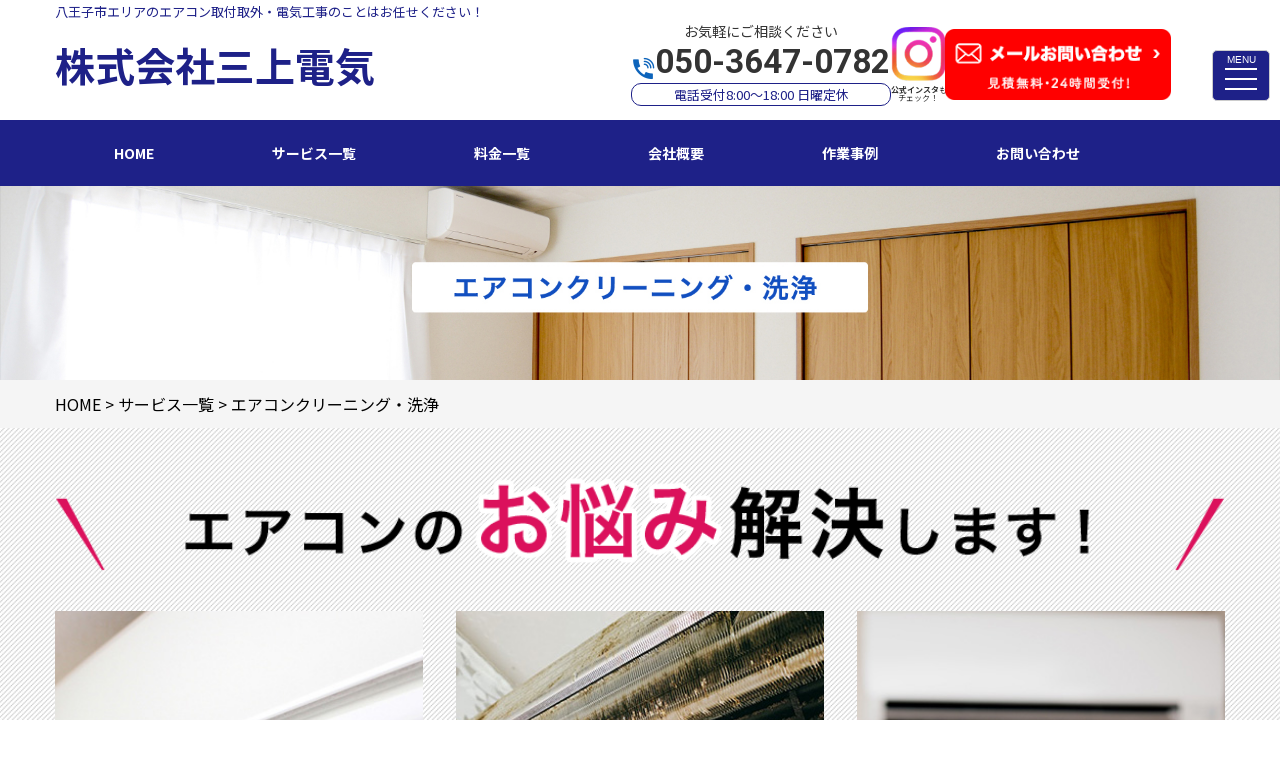

--- FILE ---
content_type: text/html; charset=UTF-8
request_url: https://mikami-denki.com/electrical/aircon-cleaning/
body_size: 15577
content:

<!DOCTYPE html>
<html lang="ja">

<head>
    <!-- Global site tag (gtag.js) - Google Analytics -->
    <script async src="https://www.googletagmanager.com/gtag/js?id=G-7ZDJ5ZFFBW"></script>
    <script>
        window.dataLayer = window.dataLayer || [];

        function gtag() {
            dataLayer.push(arguments);
        }
        gtag('js', new Date());

        gtag('config', 'G-7ZDJ5ZFFBW');
        gtag('config', 'UA-184757475-28');
    </script>
    <!-- Global site tag (gtag.js) - Google Analytics -->

    <meta charset="UTF-8">
    	<title>エアコンクリーニング・洗浄 | 八王子市 電気工事 ｜ 株式会社三上電気</title>
	<meta name="description"  content="エアコンクリーニング・洗浄 | 八王子市周辺で電気工事業者をお探しなら、電気工事実績が豊富な《三上電気》にお任せください！安心の国家資格保持者在籍！エアコン工事・照明器具工事・LAN配線・電気工事全般。お見積り・ご相談・ご予約お気軽にご連絡ください！" />
<meta name="keywords" content="電気,電気工事,アンテナ工事,アンテナ修理,アンテナ取付,テレビアンテナ設置,BSアンテナ設置,CSアンテナ設置,テレビ配線増設,4K8Kアンテナ取付,8Kアンテナ取付,4Kアンテナ取付,4K8Kアンテナ工事,8Kアンテナ工事,4Kアンテナ工事,漏電修理,漏電調査,ブレーカー交換,ブレーカー落ちる,アンペア変更,単三切り替え,分電盤交換,分電盤修理,分電盤,コンセント切り替え,コンセント増設,コンセント移設,コンセント,スイッチ設置,人感センサー取り付け,スイッチ交換,照明交換,照明取付,照明取り外し,人感センサー取り付け,シーリングライト,シーリングライト取付,インターホン取り付け,インターホン工事,インターホン修理,ドアフォン修理,ドアフォン取付,モニター付きインターホン,インターホン新設,エアコン修理,エアコン工事,エアコン取付,エアコン移設,エアコン故障,エアコン効かない,エアコン付かない,エアコン,防犯カメラ,防犯カメラ取付,防犯カメラ新設,防犯カメラ移設,防犯カメラ設置,オール電化,loT家電,業務用エアコン取付,業務用エアコン修理,業務用エアコン工事,アンペア変更,アンペア上げる,200v,家庭用EV充電工事,電気自動車充電,EV車充電設備工事,家庭用充電設備工事,換気扇交換,換気扇取付,レンジフード交換,レンジフード取付,換気扇設置,浴室乾燥機取付,浴室乾燥機設置,LAN配線,LAN配線工事,電気配線工事,三上電気,八王子市,八王子,株式会社三上電気,エアコンクリーニング・洗浄" />
    <!-- Open Graph Protocol -->
    <meta property="og:title" content="八王子市 電気工事 ｜ 株式会社三上電気">
    <meta property="og:type" content="company">
    <meta property="og:url" content="https://mikami-denki.com">
    <meta property="og:site_name" content="八王子市 電気工事 ｜ 株式会社三上電気">
    <meta property="og:description" content="八王子市周辺で電気工事業者をお探しなら、電気工事実績が豊富な《三上電気》にお任せください！安心の国家資格保持者在籍！エアコン工事・照明器具工事・LAN配線・電気工事全般。お見積り・ご相談・ご予約お気軽にご連絡ください！">
    <meta property="og:locale" content="ja_JP">
    <meta property="og:image" content="https://mikami-denki.com/wp-content/themes/denkikoji/images/meta_property_image.jpg">
    <meta name="viewport" content="width=device-width,initial-scale=1.0,minimum-scale=1.0,maximum-scale=2.0,user-scalable=yes">
    <!-- End Open Graph Protocol -->
    <!--[if lt IE 9]>
<script type="text/javascript" src="http://html5shim.googlecode.com/svn/trunk/html5.js"></script>
<![endif]-->
    <link rel="canonical" href="https://mikami-denki.com" />
    <link rel="icon" type="image/vnd.microsoft.icon" href="https://mikami-denki.com/wp-content/themes/denkikoji/favicon32_32.ico">
    <link href="https://mikami-denki.com/wp-content/themes/denkikoji/css/drawer.css" rel="stylesheet" type="text/css">
    <link href="https://mikami-denki.com/wp-content/themes/denkikoji/css/jquery.bxslider.css" rel="stylesheet" type="text/css">
    <link href="https://mikami-denki.com/wp-content/themes/denkikoji/style.css" rel="stylesheet" type="text/css">
    <link href="https://fonts.googleapis.com/css?family=Lato" rel="stylesheet">
    <link rel="preconnect" href="https://fonts.gstatic.com">
    <link href="https://fonts.googleapis.com/css2?family=Noto+Sans+JP:wght@400;700&family=Roboto:wght@700&display=swap" rel="stylesheet">
    <link href="https://fonts.googleapis.com/css2?family=Roboto:wght@700&display=swap" rel="stylesheet">
    <script>
        window.addEventListener('DOMContentLoaded', function() {
            h2tag = document.getElementsByClassName('logo')[0]
            cardArea = document.getElementsByClassName('cardArea')[0]
            if (cardArea == undefined) {
                h2tag.setAttribute("style", 'width:600px');
            }
            title = document.getElementsByClassName('shopname')[0]
            if (title.textContent.length > 9) {
                //たてのサイズが50pxに収まるようにする
                fontSize = title.clientWidth / (title.textContent.length + 1);
                maxFontSize = 50;
                if (fontSize > maxFontSize) {
                    fontSize = maxFontSize;
                }
                document.getElementsByClassName('shopname')[0].setAttribute("style", `font-size:${fontSize}px`);
            }
        })
    </script>
    <script type="text/javascript">
        //Edge telリンク回避
        if (!(navigator.userAgent.indexOf('iPhone') > 0) || navigator.userAgent.indexOf('Android') > 0) {
            document.write('<meta name="format-detection" content="telephone=no">');
        } else {}
        //電話番号リンク
        function smtel(telno) {
            if ((navigator.userAgent.indexOf('iPhone') > 0) || navigator.userAgent.indexOf('Android') > 0) {
                document.write('<a href="tel:' + telno + '">' + telno + '</a>');
            } else {
                document.write(telno);
            }
        }
    </script>

    <script type="text/javascript">
        //▼ファイルの読み込みが完了したらLoaderを非表示とする
        $(document).ready(function() {
            $('.bxslider').bxSlider();
        });
        //▼ファイルの読み込みが完了したらLoaderを非表示とする
        $(window).load(function() {
            $("#loader").hide();
        });
    </script>
    <script>
        window.dataLayer = window.dataLayer || [];
        var telnum = '050-3188-0827';
        dataLayer.push({
            'telnum': telnum
        });
    </script>
    <meta name='robots' content='max-image-preview:large' />
<link rel="alternate" type="application/rss+xml" title="八王子市 電気工事 ｜ 株式会社三上電気 &raquo; フィード" href="https://mikami-denki.com/feed/" />
<link rel="alternate" type="application/rss+xml" title="八王子市 電気工事 ｜ 株式会社三上電気 &raquo; コメントフィード" href="https://mikami-denki.com/comments/feed/" />
<script type="text/javascript">
window._wpemojiSettings = {"baseUrl":"https:\/\/s.w.org\/images\/core\/emoji\/14.0.0\/72x72\/","ext":".png","svgUrl":"https:\/\/s.w.org\/images\/core\/emoji\/14.0.0\/svg\/","svgExt":".svg","source":{"concatemoji":"https:\/\/mikami-denki.com\/wp-includes\/js\/wp-emoji-release.min.js?ver=6.3.7"}};
/*! This file is auto-generated */
!function(i,n){var o,s,e;function c(e){try{var t={supportTests:e,timestamp:(new Date).valueOf()};sessionStorage.setItem(o,JSON.stringify(t))}catch(e){}}function p(e,t,n){e.clearRect(0,0,e.canvas.width,e.canvas.height),e.fillText(t,0,0);var t=new Uint32Array(e.getImageData(0,0,e.canvas.width,e.canvas.height).data),r=(e.clearRect(0,0,e.canvas.width,e.canvas.height),e.fillText(n,0,0),new Uint32Array(e.getImageData(0,0,e.canvas.width,e.canvas.height).data));return t.every(function(e,t){return e===r[t]})}function u(e,t,n){switch(t){case"flag":return n(e,"\ud83c\udff3\ufe0f\u200d\u26a7\ufe0f","\ud83c\udff3\ufe0f\u200b\u26a7\ufe0f")?!1:!n(e,"\ud83c\uddfa\ud83c\uddf3","\ud83c\uddfa\u200b\ud83c\uddf3")&&!n(e,"\ud83c\udff4\udb40\udc67\udb40\udc62\udb40\udc65\udb40\udc6e\udb40\udc67\udb40\udc7f","\ud83c\udff4\u200b\udb40\udc67\u200b\udb40\udc62\u200b\udb40\udc65\u200b\udb40\udc6e\u200b\udb40\udc67\u200b\udb40\udc7f");case"emoji":return!n(e,"\ud83e\udef1\ud83c\udffb\u200d\ud83e\udef2\ud83c\udfff","\ud83e\udef1\ud83c\udffb\u200b\ud83e\udef2\ud83c\udfff")}return!1}function f(e,t,n){var r="undefined"!=typeof WorkerGlobalScope&&self instanceof WorkerGlobalScope?new OffscreenCanvas(300,150):i.createElement("canvas"),a=r.getContext("2d",{willReadFrequently:!0}),o=(a.textBaseline="top",a.font="600 32px Arial",{});return e.forEach(function(e){o[e]=t(a,e,n)}),o}function t(e){var t=i.createElement("script");t.src=e,t.defer=!0,i.head.appendChild(t)}"undefined"!=typeof Promise&&(o="wpEmojiSettingsSupports",s=["flag","emoji"],n.supports={everything:!0,everythingExceptFlag:!0},e=new Promise(function(e){i.addEventListener("DOMContentLoaded",e,{once:!0})}),new Promise(function(t){var n=function(){try{var e=JSON.parse(sessionStorage.getItem(o));if("object"==typeof e&&"number"==typeof e.timestamp&&(new Date).valueOf()<e.timestamp+604800&&"object"==typeof e.supportTests)return e.supportTests}catch(e){}return null}();if(!n){if("undefined"!=typeof Worker&&"undefined"!=typeof OffscreenCanvas&&"undefined"!=typeof URL&&URL.createObjectURL&&"undefined"!=typeof Blob)try{var e="postMessage("+f.toString()+"("+[JSON.stringify(s),u.toString(),p.toString()].join(",")+"));",r=new Blob([e],{type:"text/javascript"}),a=new Worker(URL.createObjectURL(r),{name:"wpTestEmojiSupports"});return void(a.onmessage=function(e){c(n=e.data),a.terminate(),t(n)})}catch(e){}c(n=f(s,u,p))}t(n)}).then(function(e){for(var t in e)n.supports[t]=e[t],n.supports.everything=n.supports.everything&&n.supports[t],"flag"!==t&&(n.supports.everythingExceptFlag=n.supports.everythingExceptFlag&&n.supports[t]);n.supports.everythingExceptFlag=n.supports.everythingExceptFlag&&!n.supports.flag,n.DOMReady=!1,n.readyCallback=function(){n.DOMReady=!0}}).then(function(){return e}).then(function(){var e;n.supports.everything||(n.readyCallback(),(e=n.source||{}).concatemoji?t(e.concatemoji):e.wpemoji&&e.twemoji&&(t(e.twemoji),t(e.wpemoji)))}))}((window,document),window._wpemojiSettings);
</script>
<style type="text/css">
img.wp-smiley,
img.emoji {
	display: inline !important;
	border: none !important;
	box-shadow: none !important;
	height: 1em !important;
	width: 1em !important;
	margin: 0 0.07em !important;
	vertical-align: -0.1em !important;
	background: none !important;
	padding: 0 !important;
}
</style>
	<link rel='stylesheet' id='wp-block-library-css' href='https://mikami-denki.com/wp-includes/css/dist/block-library/style.min.css?ver=6.3.7' type='text/css' media='all' />
<style id='classic-theme-styles-inline-css' type='text/css'>
/*! This file is auto-generated */
.wp-block-button__link{color:#fff;background-color:#32373c;border-radius:9999px;box-shadow:none;text-decoration:none;padding:calc(.667em + 2px) calc(1.333em + 2px);font-size:1.125em}.wp-block-file__button{background:#32373c;color:#fff;text-decoration:none}
</style>
<style id='global-styles-inline-css' type='text/css'>
body{--wp--preset--color--black: #000000;--wp--preset--color--cyan-bluish-gray: #abb8c3;--wp--preset--color--white: #ffffff;--wp--preset--color--pale-pink: #f78da7;--wp--preset--color--vivid-red: #cf2e2e;--wp--preset--color--luminous-vivid-orange: #ff6900;--wp--preset--color--luminous-vivid-amber: #fcb900;--wp--preset--color--light-green-cyan: #7bdcb5;--wp--preset--color--vivid-green-cyan: #00d084;--wp--preset--color--pale-cyan-blue: #8ed1fc;--wp--preset--color--vivid-cyan-blue: #0693e3;--wp--preset--color--vivid-purple: #9b51e0;--wp--preset--gradient--vivid-cyan-blue-to-vivid-purple: linear-gradient(135deg,rgba(6,147,227,1) 0%,rgb(155,81,224) 100%);--wp--preset--gradient--light-green-cyan-to-vivid-green-cyan: linear-gradient(135deg,rgb(122,220,180) 0%,rgb(0,208,130) 100%);--wp--preset--gradient--luminous-vivid-amber-to-luminous-vivid-orange: linear-gradient(135deg,rgba(252,185,0,1) 0%,rgba(255,105,0,1) 100%);--wp--preset--gradient--luminous-vivid-orange-to-vivid-red: linear-gradient(135deg,rgba(255,105,0,1) 0%,rgb(207,46,46) 100%);--wp--preset--gradient--very-light-gray-to-cyan-bluish-gray: linear-gradient(135deg,rgb(238,238,238) 0%,rgb(169,184,195) 100%);--wp--preset--gradient--cool-to-warm-spectrum: linear-gradient(135deg,rgb(74,234,220) 0%,rgb(151,120,209) 20%,rgb(207,42,186) 40%,rgb(238,44,130) 60%,rgb(251,105,98) 80%,rgb(254,248,76) 100%);--wp--preset--gradient--blush-light-purple: linear-gradient(135deg,rgb(255,206,236) 0%,rgb(152,150,240) 100%);--wp--preset--gradient--blush-bordeaux: linear-gradient(135deg,rgb(254,205,165) 0%,rgb(254,45,45) 50%,rgb(107,0,62) 100%);--wp--preset--gradient--luminous-dusk: linear-gradient(135deg,rgb(255,203,112) 0%,rgb(199,81,192) 50%,rgb(65,88,208) 100%);--wp--preset--gradient--pale-ocean: linear-gradient(135deg,rgb(255,245,203) 0%,rgb(182,227,212) 50%,rgb(51,167,181) 100%);--wp--preset--gradient--electric-grass: linear-gradient(135deg,rgb(202,248,128) 0%,rgb(113,206,126) 100%);--wp--preset--gradient--midnight: linear-gradient(135deg,rgb(2,3,129) 0%,rgb(40,116,252) 100%);--wp--preset--font-size--small: 13px;--wp--preset--font-size--medium: 20px;--wp--preset--font-size--large: 36px;--wp--preset--font-size--x-large: 42px;--wp--preset--spacing--20: 0.44rem;--wp--preset--spacing--30: 0.67rem;--wp--preset--spacing--40: 1rem;--wp--preset--spacing--50: 1.5rem;--wp--preset--spacing--60: 2.25rem;--wp--preset--spacing--70: 3.38rem;--wp--preset--spacing--80: 5.06rem;--wp--preset--shadow--natural: 6px 6px 9px rgba(0, 0, 0, 0.2);--wp--preset--shadow--deep: 12px 12px 50px rgba(0, 0, 0, 0.4);--wp--preset--shadow--sharp: 6px 6px 0px rgba(0, 0, 0, 0.2);--wp--preset--shadow--outlined: 6px 6px 0px -3px rgba(255, 255, 255, 1), 6px 6px rgba(0, 0, 0, 1);--wp--preset--shadow--crisp: 6px 6px 0px rgba(0, 0, 0, 1);}:where(.is-layout-flex){gap: 0.5em;}:where(.is-layout-grid){gap: 0.5em;}body .is-layout-flow > .alignleft{float: left;margin-inline-start: 0;margin-inline-end: 2em;}body .is-layout-flow > .alignright{float: right;margin-inline-start: 2em;margin-inline-end: 0;}body .is-layout-flow > .aligncenter{margin-left: auto !important;margin-right: auto !important;}body .is-layout-constrained > .alignleft{float: left;margin-inline-start: 0;margin-inline-end: 2em;}body .is-layout-constrained > .alignright{float: right;margin-inline-start: 2em;margin-inline-end: 0;}body .is-layout-constrained > .aligncenter{margin-left: auto !important;margin-right: auto !important;}body .is-layout-constrained > :where(:not(.alignleft):not(.alignright):not(.alignfull)){max-width: var(--wp--style--global--content-size);margin-left: auto !important;margin-right: auto !important;}body .is-layout-constrained > .alignwide{max-width: var(--wp--style--global--wide-size);}body .is-layout-flex{display: flex;}body .is-layout-flex{flex-wrap: wrap;align-items: center;}body .is-layout-flex > *{margin: 0;}body .is-layout-grid{display: grid;}body .is-layout-grid > *{margin: 0;}:where(.wp-block-columns.is-layout-flex){gap: 2em;}:where(.wp-block-columns.is-layout-grid){gap: 2em;}:where(.wp-block-post-template.is-layout-flex){gap: 1.25em;}:where(.wp-block-post-template.is-layout-grid){gap: 1.25em;}.has-black-color{color: var(--wp--preset--color--black) !important;}.has-cyan-bluish-gray-color{color: var(--wp--preset--color--cyan-bluish-gray) !important;}.has-white-color{color: var(--wp--preset--color--white) !important;}.has-pale-pink-color{color: var(--wp--preset--color--pale-pink) !important;}.has-vivid-red-color{color: var(--wp--preset--color--vivid-red) !important;}.has-luminous-vivid-orange-color{color: var(--wp--preset--color--luminous-vivid-orange) !important;}.has-luminous-vivid-amber-color{color: var(--wp--preset--color--luminous-vivid-amber) !important;}.has-light-green-cyan-color{color: var(--wp--preset--color--light-green-cyan) !important;}.has-vivid-green-cyan-color{color: var(--wp--preset--color--vivid-green-cyan) !important;}.has-pale-cyan-blue-color{color: var(--wp--preset--color--pale-cyan-blue) !important;}.has-vivid-cyan-blue-color{color: var(--wp--preset--color--vivid-cyan-blue) !important;}.has-vivid-purple-color{color: var(--wp--preset--color--vivid-purple) !important;}.has-black-background-color{background-color: var(--wp--preset--color--black) !important;}.has-cyan-bluish-gray-background-color{background-color: var(--wp--preset--color--cyan-bluish-gray) !important;}.has-white-background-color{background-color: var(--wp--preset--color--white) !important;}.has-pale-pink-background-color{background-color: var(--wp--preset--color--pale-pink) !important;}.has-vivid-red-background-color{background-color: var(--wp--preset--color--vivid-red) !important;}.has-luminous-vivid-orange-background-color{background-color: var(--wp--preset--color--luminous-vivid-orange) !important;}.has-luminous-vivid-amber-background-color{background-color: var(--wp--preset--color--luminous-vivid-amber) !important;}.has-light-green-cyan-background-color{background-color: var(--wp--preset--color--light-green-cyan) !important;}.has-vivid-green-cyan-background-color{background-color: var(--wp--preset--color--vivid-green-cyan) !important;}.has-pale-cyan-blue-background-color{background-color: var(--wp--preset--color--pale-cyan-blue) !important;}.has-vivid-cyan-blue-background-color{background-color: var(--wp--preset--color--vivid-cyan-blue) !important;}.has-vivid-purple-background-color{background-color: var(--wp--preset--color--vivid-purple) !important;}.has-black-border-color{border-color: var(--wp--preset--color--black) !important;}.has-cyan-bluish-gray-border-color{border-color: var(--wp--preset--color--cyan-bluish-gray) !important;}.has-white-border-color{border-color: var(--wp--preset--color--white) !important;}.has-pale-pink-border-color{border-color: var(--wp--preset--color--pale-pink) !important;}.has-vivid-red-border-color{border-color: var(--wp--preset--color--vivid-red) !important;}.has-luminous-vivid-orange-border-color{border-color: var(--wp--preset--color--luminous-vivid-orange) !important;}.has-luminous-vivid-amber-border-color{border-color: var(--wp--preset--color--luminous-vivid-amber) !important;}.has-light-green-cyan-border-color{border-color: var(--wp--preset--color--light-green-cyan) !important;}.has-vivid-green-cyan-border-color{border-color: var(--wp--preset--color--vivid-green-cyan) !important;}.has-pale-cyan-blue-border-color{border-color: var(--wp--preset--color--pale-cyan-blue) !important;}.has-vivid-cyan-blue-border-color{border-color: var(--wp--preset--color--vivid-cyan-blue) !important;}.has-vivid-purple-border-color{border-color: var(--wp--preset--color--vivid-purple) !important;}.has-vivid-cyan-blue-to-vivid-purple-gradient-background{background: var(--wp--preset--gradient--vivid-cyan-blue-to-vivid-purple) !important;}.has-light-green-cyan-to-vivid-green-cyan-gradient-background{background: var(--wp--preset--gradient--light-green-cyan-to-vivid-green-cyan) !important;}.has-luminous-vivid-amber-to-luminous-vivid-orange-gradient-background{background: var(--wp--preset--gradient--luminous-vivid-amber-to-luminous-vivid-orange) !important;}.has-luminous-vivid-orange-to-vivid-red-gradient-background{background: var(--wp--preset--gradient--luminous-vivid-orange-to-vivid-red) !important;}.has-very-light-gray-to-cyan-bluish-gray-gradient-background{background: var(--wp--preset--gradient--very-light-gray-to-cyan-bluish-gray) !important;}.has-cool-to-warm-spectrum-gradient-background{background: var(--wp--preset--gradient--cool-to-warm-spectrum) !important;}.has-blush-light-purple-gradient-background{background: var(--wp--preset--gradient--blush-light-purple) !important;}.has-blush-bordeaux-gradient-background{background: var(--wp--preset--gradient--blush-bordeaux) !important;}.has-luminous-dusk-gradient-background{background: var(--wp--preset--gradient--luminous-dusk) !important;}.has-pale-ocean-gradient-background{background: var(--wp--preset--gradient--pale-ocean) !important;}.has-electric-grass-gradient-background{background: var(--wp--preset--gradient--electric-grass) !important;}.has-midnight-gradient-background{background: var(--wp--preset--gradient--midnight) !important;}.has-small-font-size{font-size: var(--wp--preset--font-size--small) !important;}.has-medium-font-size{font-size: var(--wp--preset--font-size--medium) !important;}.has-large-font-size{font-size: var(--wp--preset--font-size--large) !important;}.has-x-large-font-size{font-size: var(--wp--preset--font-size--x-large) !important;}
.wp-block-navigation a:where(:not(.wp-element-button)){color: inherit;}
:where(.wp-block-post-template.is-layout-flex){gap: 1.25em;}:where(.wp-block-post-template.is-layout-grid){gap: 1.25em;}
:where(.wp-block-columns.is-layout-flex){gap: 2em;}:where(.wp-block-columns.is-layout-grid){gap: 2em;}
.wp-block-pullquote{font-size: 1.5em;line-height: 1.6;}
</style>
<link rel='stylesheet' id='responsive-lightbox-swipebox-css' href='https://mikami-denki.com/wp-content/plugins/responsive-lightbox/assets/swipebox/swipebox.min.css?ver=1.5.2' type='text/css' media='all' />
<script type='text/javascript' src='https://mikami-denki.com/wp-includes/js/jquery/jquery.min.js?ver=3.7.0' id='jquery-core-js'></script>
<script type='text/javascript' src='https://mikami-denki.com/wp-includes/js/jquery/jquery-migrate.min.js?ver=3.4.1' id='jquery-migrate-js'></script>
<script type='text/javascript' src='https://mikami-denki.com/wp-content/plugins/responsive-lightbox/assets/dompurify/purify.min.js?ver=3.3.1' id='dompurify-js'></script>
<script id="responsive-lightbox-sanitizer-js-before" type="text/javascript">
window.RLG = window.RLG || {}; window.RLG.sanitizeAllowedHosts = ["youtube.com","www.youtube.com","youtu.be","vimeo.com","player.vimeo.com"];
</script>
<script type='text/javascript' src='https://mikami-denki.com/wp-content/plugins/responsive-lightbox/js/sanitizer.js?ver=2.6.1' id='responsive-lightbox-sanitizer-js'></script>
<script type='text/javascript' src='https://mikami-denki.com/wp-content/plugins/responsive-lightbox/assets/swipebox/jquery.swipebox.min.js?ver=1.5.2' id='responsive-lightbox-swipebox-js'></script>
<script type='text/javascript' src='https://mikami-denki.com/wp-includes/js/underscore.min.js?ver=1.13.4' id='underscore-js'></script>
<script type='text/javascript' src='https://mikami-denki.com/wp-content/plugins/responsive-lightbox/assets/infinitescroll/infinite-scroll.pkgd.min.js?ver=4.0.1' id='responsive-lightbox-infinite-scroll-js'></script>
<script id="responsive-lightbox-js-before" type="text/javascript">
var rlArgs = {"script":"swipebox","selector":"lightbox","customEvents":"","activeGalleries":true,"animation":true,"hideCloseButtonOnMobile":false,"removeBarsOnMobile":false,"hideBars":true,"hideBarsDelay":5000,"videoMaxWidth":1080,"useSVG":true,"loopAtEnd":false,"woocommerce_gallery":false,"ajaxurl":"https:\/\/mikami-denki.com\/wp-admin\/admin-ajax.php","nonce":"b2cf2eafb7","preview":false,"postId":12,"scriptExtension":false};
</script>
<script type='text/javascript' src='https://mikami-denki.com/wp-content/plugins/responsive-lightbox/js/front.js?ver=2.6.1' id='responsive-lightbox-js'></script>
<link rel="https://api.w.org/" href="https://mikami-denki.com/wp-json/" /><link rel="alternate" type="application/json" href="https://mikami-denki.com/wp-json/wp/v2/pages/12" /><link rel="EditURI" type="application/rsd+xml" title="RSD" href="https://mikami-denki.com/xmlrpc.php?rsd" />
<meta name="generator" content="WordPress 6.3.7" />
<link rel="canonical" href="https://mikami-denki.com/electrical/aircon-cleaning/" />
<link rel='shortlink' href='https://mikami-denki.com/?p=12' />
<link rel="alternate" type="application/json+oembed" href="https://mikami-denki.com/wp-json/oembed/1.0/embed?url=https%3A%2F%2Fmikami-denki.com%2Felectrical%2Faircon-cleaning%2F" />
<link rel="alternate" type="text/xml+oembed" href="https://mikami-denki.com/wp-json/oembed/1.0/embed?url=https%3A%2F%2Fmikami-denki.com%2Felectrical%2Faircon-cleaning%2F&#038;format=xml" />
</head>

<body class="drawer drawer--right">
    <div id="top">
        <!-- ハンバーガーボタン -->
        <button type="button" class="drawer-toggle drawer-hamburger sidemenu">
            <span class="tit">MENU</span>
            <span class="sr-only">toggle navigation</span>
            <span class="drawer-hamburger-icon"></span>
        </button>
        <nav class="drawer-nav">
            <ul class="drawer-menu">
                <li class="white">メニュー</li>
                <li><a href="https://mikami-denki.com">TOP</a></li>
                <li><span class="tit"><a href="https://mikami-denki.com/electrical/">サービス</a></span>
                    <ul class="child cf">
                        <li><a href="https://mikami-denki.com/commercial-aircon/">業務用エアコン交換・取付・修理</a></li>
                        <li><a href="https://mikami-denki.com/aircon-cleaning/">エアコンクリーニング</a></li>
                        <li><a href="https://mikami-denki.com/air-conditioner/">エアコン修理・取付</a></li>
                        <li><a href="https://mikami-denki.com/tv-antena/">TVアンテナ修理・取付</a></li>
                        <li><a href="https://mikami-denki.com/inter-phone/">インターホン修理・取付</a></li>
                        <li><a href="https://mikami-denki.com/light/">照明の修理・取付</a></li>
                        <li><a href="https://mikami-denki.com/consent/">コンセント修理・取付</a></li>
                        <li><a href="https://mikami-denki.com/switch/">スイッチ修理・取付</a></li>
                        <li><a href="https://mikami-denki.com/breaker/">ブレーカー修理・取付</a></li>
                        <li><a href="https://mikami-denki.com/breaker-2/">単相３線式切替工事</a></li>
                        <li><a href="https://mikami-denki.com/ventilation-fan/">換気扇等修理・取付</a></li>
                        <li><a href="https://mikami-denki.com/leakage/">漏電調査・修理</a></li>
                        <li><a href="https://mikami-denki.com/lan/">LAN、電気配線工事</a></li>
                        <li><a href="https://mikami-denki.com/camera/">防犯カメラ</a></li>
                        <li><a href="https://mikami-denki.com/evcar/">家庭用EV充電工事</a></li>
                        <li><a href="https://mikami-denki.com/4k8k/">4k・8k受信工事</a></li>
                    </ul>
                </li>
                <li><a href="https://mikami-denki.com/price/">料金について</a></li>
                <li><a href="https://mikami-denki.com/case/">作業事例</a></li>
                <li><a href="https://mikami-denki.com/voice/">お客様の声</a></li>
                <li><a href="https://mikami-denki.com/company/">当社について</a></li>
                <li><a href="https://mikami-denki.com/recruit/">採用情報</a></li>
                <li><a href="https://mikami-denki.com/faq/">よくある質問</a></li>
                <li><a href="https://mikami-denki.com/contact/">お問い合わせ</a></li>
                <li>
                    <div class="telarea cf textC bgGray">
                        <p>お見積もり・修理依頼<br>お気軽にお電話、お問い合わせください</p>
                        <div class="number">
                            <div class="tel">
                                <script type="text/javascript">
                                    smtel('050-3647-0782');
                                </script>
                            </div>
                        </div>
                        <p>8:00～18:00日曜定休</p>
                        <p class="contact"><a href="https://mikami-denki.com/contact/"><img src="https://mikami-denki.com/wp-content/themes/denkikoji/images/btn/btnContact.png" alt="メールはこちら"></a></p>
                    </div><!-- .telarea end -->
                </li>
            </ul>
        </nav>
        <header id="header">
            <div class="upper">
                <div class="contentWrp cf">
                    <h1><span class="pc">八王子市エリアのエアコン取付取外・電気工事のことはお任せください！</span><span class="sp">八王子市エリアのエアコン取付取外・電気工事</span></h1>
                </div><!-- .inner end -->
            </div><!-- .upper end -->
            <div class="lower">
                <div class="header__content contentWrp cf">
                    <h2 class="logo">
                        <a href="https://mikami-denki.com/"><span class="shopname">株式会社三上電気</span></a>
                    </h2>
                                        <div class="telArea textC pc">
                        <p class="sodan">お気軽にご相談ください</p>
                        <p class="tel flex"><span class="icon"><img src="https://mikami-denki.com/wp-content/themes/denkikoji/images/icon/icon_tel.png" alt="tel"></span><span class="num roboto">
                                <script type="text/javascript">
                                    smtel('050-3647-0782');
                                </script>
                            </span></p>
                        <p class="time">電話受付8:00～18:00&nbsp;日曜定休</p>
                    </div>
                    <div class="header__sns">
                        <a class="header__sns__link" href="https://www.instagram.com/mikamidenkisns?utm_source=ig_web_button_share_sheet&igsh=ZDNlZDc0MzIxNw==" target="blank">
                            <img class="header__sns__img" src="https://mikami-denki.com/wp-content/themes/denkikoji/images/sns_icon_instagram.png" alt="instagram icon">
                        </a>
                        <p class="header__sns__txt">公式インスタ<span class="pc">も<br class="pc">チェック！</span></p>
                    </div>
                    <div class="contact pc w100"><a href="https://mikami-denki.com/contact/"><img src="https://mikami-denki.com/wp-content/themes/denkikoji/images/header/head_satei.png" alt="mail" width="243" height="83"></a></div>

                </div><!-- .inner end -->
            </div><!-- .lower end -->
        </header>
        <div class="g_naviWrap">
            <nav id="gnav" class="textC">
                <ul class="cf white">
                    <li class="nav5"><a href="https://mikami-denki.com"><span>HOME</span></a></li>
                    <li class="nav3 tab"><a href="https://mikami-denki.com/electrical/"><span>サービス一覧</span></a>
                        <div class="tabbox bgBlue">
                            <div class="inner fs14">
                                <ul class="subMenu">
                                    <li><a href="https://mikami-denki.com/commercial-aircon/">業務用エアコン交換・取付・修理</a></li>
                                    <li><a href="https://mikami-denki.com/aircon-cleaning/">エアコンクリーニング</a></li>
                                    <li><a href="https://mikami-denki.com/air-conditioner/">エアコン修理・取付</a></li>
                                    <li><a href="https://mikami-denki.com/tv-antena/">TVアンテナ修理・取付</a></li>
                                    <li><a href="https://mikami-denki.com/inter-phone/">インターホン修理・取付</a></li>
                                    <li><a href="https://mikami-denki.com/light/">照明の修理・取付</a></li>
                                    <li><a href="https://mikami-denki.com/consent/">コンセント修理・取付</a></li>
                                    <li><a href="https://mikami-denki.com/switch/">スイッチ修理・取付</a></li>
                                    <li><a href="https://mikami-denki.com/breaker/">ブレーカー修理・取付</a></li>
                                    <li><a href="https://mikami-denki.com/breaker-2/">単相３線式切替工事</a></li>
                                    <li><a href="https://mikami-denki.com/ventilation-fan/">換気扇等修理・取付</a></li>
                                    <li><a href="https://mikami-denki.com/leakage/">漏電調査・修理</a></li>
                                    <li><a href="https://mikami-denki.com/lan/">LAN、電気配線工事</a></li>
                                    <li><a href="https://mikami-denki.com/camera/">防犯カメラ</a></li>
                                    <li><a href="https://mikami-denki.com/evcar/">家庭用EV充電工事</a></li>
                                    <li><a href="https://mikami-denki.com/4k8k/">4k・8k受信工事</a></li>
                                </ul>
                            </div>
                        </div>
                    </li>
                    <li class="nav5"><a href="https://mikami-denki.com/price/"><span>料金一覧</span></a></li>
                    <li class="nav9 dropdown_item"><a href="https://mikami-denki.com/company/"><span>会社概要</span></a>
                        <ul class="dropdown_item_ul bgBlue textC">
                            <!-- <li><a href="https://mikami-denki.com/news/">新着情報</a></li> -->
                            <li><a href="https://mikami-denki.com/recruit/">採用情報</a></li>
                            <li><a href="https://mikami-denki.com/faq/">よくあるご質問</a></li>
                        </ul>
                    </li>
                    <li class="nav7 dropdown_item"><a href="https://mikami-denki.com/case/"><span>作業事例</span></a>
                        <ul class="dropdown_item_ul bgBlue textC">
                            <li><a href="https://mikami-denki.com/voice/">お客様の声</a></li>
                        </ul>
                    </li>
                    <li class="last"><a href="https://mikami-denki.com/contact/"><span>お問い合わせ</span></a></li>
                </ul>
            </nav>
        </div>

        
<div id="mainImage">
    <div class="mainTit">
                <span class="pc"><img src="https://mikami-denki.com/wp-content/themes/denkikoji/images/main/mainAirconC.jpg" alt="エアコンクリーニング・洗浄"></span>
        <span class="sp"><img src="https://mikami-denki.com/wp-content/themes/denkikoji/images/main/mainAirconC_s.jpg" alt="エアコンクリーニング・洗浄"></span>
            </div>
</div><!-- .main_title -->

<!-- ▼breadcrumb start -->
<div class="breadcrumb">
    <div class="contentWrp">
<span property="itemListElement" typeof="ListItem"><a property="item" typeof="WebPage" title="Go to 八王子市 電気工事 ｜ 株式会社三上電気." href="https://mikami-denki.com" class="home" ><span property="name">HOME</span></a><meta property="position" content="1"></span> &gt; <span property="itemListElement" typeof="ListItem"><a property="item" typeof="WebPage" title="Go to サービス一覧." href="https://mikami-denki.com/electrical/" class="post post-page" ><span property="name">サービス一覧</span></a><meta property="position" content="2"></span> &gt; <span class="post post-page current-item">エアコンクリーニング・洗浄</span></div>
</div>
<!-- ▲breadcrumb　end -->

<section id="airconC01" class="page bgLine3">
    <div class="contentWrp">
        <h2 class="textC w100 mb40"><img decoding="async" src="https://mikami-denki.com/wp-content/themes/denkikoji/images/page/airconC/titAirconC01.png" alt="エアコンのお悩み解決します"></h2>
        <ul class="pageTop01 flex flex1 flex-wrap">
            <li>
                <p class="img w100"><img decoding="async" src="https://mikami-denki.com/wp-content/themes/denkikoji/images/page/airconC/airconC01_01.jpg" alt="臭い"></p>
                <h3>臭い</h3>
                <div class="inner">
                    <h4 class="mb10">エアコンから出る風が臭う</h4>
                    <p>エアコンを長く使っていると、エアコンの中は、ほこりやカビでいっぱいです。エアコンクリーニングをすることで、きれいで清潔な風に早変わりします。</p>
                </div>
            </li>
            <li>
                <p class="img w100"><img decoding="async" src="https://mikami-denki.com/wp-content/themes/denkikoji/images/page/airconC/airconC01_02.jpg" alt="汚れ"></p>
                <h3>汚れ</h3>
                <div class="inner">
                    <h4 class="mb10">エアコンの中のホコリ、汚れがひどい</h4>
                    <p>エアコンの中が汚れている状態でエアコンを稼働させると、そのほこりやばい菌が空気中に排出されます。エアコンクリーニングで、ほこりを取り除き、エアコンの中を清潔にします。</p>
                </div>
            </li>
            <li>
                <p class="img w100"><img decoding="async" src="https://mikami-denki.com/wp-content/themes/denkikoji/images/page/airconC/airconC01_03.jpg" alt="冷えない"></p>
                <h3>冷えない</h3>
                <div class="inner">
                    <h4 class="mb10">エアコンが冷えない、効きが悪い</h4>
                    <p>エアコンの効きが悪い、冷えない、温まらないときは、エアコンの汚れが原因であるケースも少なくありません。 エアコンクリーニングでエアコンの効き目を取り戻せる可能性があります。（修理が必要な場合は当社でも承っております）</p>
                </div>
            </li>
        </ul>
    </div>
</section>
<section id="airconC02">
    <h2 class="tit bgWtr white">
        <div class="contentWrp fs40 bold">エアコンクリーニング・洗浄メニュー</div>
    </h2>
    <div class="pageTop02 bgLine01 pt60 pb80">
        <div class="contentWrp">
            <p class="bgOrg white tit fs20 mb60">下記はメニューの一例です。<br class="brNone">詳細は無料でお見積り致しますので、<br class="brNone">お気軽にお問い合わせください。</p>
            <table class="mb40">
                <tbody>
                    <tr>
                        <th></th>
                        <th>壁掛けエアコン</th>
                        <th>窓用エアコン</th>
                    </tr>
                    <tr>
                        <td class="title">クリーニング</td>
                        <td><span class="red fs30">13,000</span><span class="black">円(税込)</span>
                            <span class="black">／自動お掃除機能付き</span><span class="red fs30">22,000</span><span class="black">円(税込)</span></td>
                        <td>―</td>
                    </tr>
                    <tr>
                        <td class="title">取り付け</td>
                        <td><span class="red fs30">22,000</span><span class="black">円(税込)</span></td>
                        <td><span class="red fs30">15,000</span><span class="black">円(税込)</span></td>
                    </tr>
                    <tr>
                        <td class="title">取り外し</td>
                        <td><span class="red fs30">15,000</span><span class="black">円(税込)</span></td>
                        <td><span class="red fs30">10,000</span><span class="black">円(税込)</span></td>
                    </tr>
                </tbody>
            </table>
            <div class="lowPrice bgPink">
                <h3 class="bgWtr w100"><img decoding="async" src="https://mikami-denki.com/wp-content/themes/denkikoji/images/page/airconC/titLowprice.png" alt="エアコンクリーニング各工事と同時に申し込みがお得!"></h3>
                <div class="inner textC">
                    <div class="price_pic mb30">
　　　　　　　　　　　　    <p class="double-price-outline"><span class="double-price-outline_title">通常13,000</span><span class="double-price-outline_yen">円(税込) >>  </span><span class="double-price-outline_fee">10,000</span><span class="double-price-outline_yen">円(税込)〜</span></p>
                        <p class="textL w100"><img decoding="async" src="https://mikami-denki.com/wp-content/themes/denkikoji/images/page/airconC/aircle_menuttl_12000_des.png" alt="" /></p>
　　　　　　　　　　　　　　　<p class="double-price-outline"><span class="double-price-outline_title">通常22,000</span><span class="double-price-outline_yen">円(税込)  >> </span><span class="double-price-outline_fee">18,000</span><span class="double-price-outline_yen">円(税込)〜</span></p>
                    </div>
                    <small>※ ご依頼時に、エアコンクリーニングも希望とお申し付けください。</small>
                </div>
            </div>
            <p class="linkbtn mb30"><a href="https://mikami-denki.com/electrical/"><img decoding="async" src="https://mikami-denki.com/wp-content/themes/denkikoji/images/btn/btnMenu.png" alt="電気工事メニュー一覧" /></a></p>
            <h3 class="mb25 w100"><img decoding="async" src="https://mikami-denki.com/wp-content/themes/denkikoji/images/page/airconC/aircle_menuttl_h3.png" alt="エアコンクリーニングとセットでおすすめ" /></h3>
            <ul class="menuArea">
                <li class="flex flex1 w100 matchHeight">
                    <div class="img"><img decoding="async" src="https://mikami-denki.com/wp-content/themes/denkikoji/images/page/airconC/aircle_menuph01.png" alt="冷媒ガス充填"></div>
                    <div class="right">
                        <h4 class="fs26"><span>冷媒ガス充填</span></h4>
                        <p class="price textR red fs30">22,000円(税込)～</p>
                        <p class="fs18">機種に応じた冷媒ガスを充てんします。</p>
                    </div>
                </li>
                <li class="flex flex1 w100 matchHeight">
                    <div class="img"><img decoding="async" src="https://mikami-denki.com/wp-content/themes/denkikoji/images/page/airconC/aircle_menuph02.png" alt="エアコン水漏れ"></div>
                        <div class="right">
                        <h4 class="fs26"><span>エアコン水漏れ</span></h4>
                        <p class="price textR red fs30">10,000円(税込)～</p>
                        <p class="fs18">パイプ加工、ドレン接続、コーキングなどに作業による</p>
                    </div>
                </li>
                <li class="flex flex1 w100 matchHeight">
                    <div class="img"><img decoding="async" src="https://mikami-denki.com/wp-content/themes/denkikoji/images/page/airconC/aircle_menuph03.png" alt="エアコン取付"></div>
                    <div class="right">
                        <h4 class="fs26"><span>エアコン取付</span></h4>
                        <p class="price textR red fs30">22,000円(税込)～</p>
                        <p class="fs18">壁の穴あけ対応。室外機ホースカバー別途</p>
                    </div>
                </li>
                <li class="flex flex1 w100 matchHeight">
                    <div class="img"><img decoding="async" src="https://mikami-denki.com/wp-content/themes/denkikoji/images/page/airconC/aircle_menuph04.png" alt="エアコン移設"></div>
                    <div class="right">
                        <h4 class="fs26"><span>エアコン移設</span></h4>
                        <p class="price textR red fs30">30,000円(税込)～</p>
                        <p class="fs18">引っ越し等に伴うエアコンの移設を行います。</p>
                    </div>
                </li>
            </ul>
            <div class="w100"><a><img decoding="async" src="https://mikami-denki.com/wp-content/themes/denkikoji/images/page/airconC/aircle_marugoto.png" alt="まるごとエアコンクリーニングで"></a></div>
        </div>
    </div>
</section>

<section id="aircon" class="ranking">
    <h2 class="tit bgWtr white">
        <div class="contentWrp fs40 bold">よくあるエアコンのトラブル</div>
    </h2>
    <div class="box bgWhite">
        <div class="contentWrp">
            <p class="rankicon"><img decoding="async" src="https://mikami-denki.com/wp-content/themes/denkikoji/images/icon/iconRank01.png" alt="第1位"></p>
            <div class="flex flex1 flex-wrap">
                <div class="left">
                    <h3 class="fs40 bold">エアコンが冷風・温風が出ない</h3>
                    <p>一番多いトラブルは、夏場に冷風が出ない、冬場に温風が出ない、といったトラブルです。この症状の時に、⼀番多い原因は、冷媒ガスの漏れ、減少です。<br>エアコンの冷媒とは空気を冷やしたり温めたりするモノです。一般的には「冷媒ガス」「フロンガス」と呼ばれ、冷媒が減っていたり、きちんと働かないと、空気を冷やしたり温めたりすることができません。</p>
                </div>
                <div class="img w100">
                    <img decoding="async" src="https://mikami-denki.com/wp-content/themes/denkikoji/images/page/airconC/aircle_trouble_ph01.png" alt="エアコンが冷風・温風が出ない">
                </div>
            </div>
        </div>
    </div>
    <div class="box bgF5">
        <div class="contentWrp">
            <p class="rankicon"><img decoding="async" src="https://mikami-denki.com/wp-content/themes/denkikoji/images/icon/iconRank02.png" alt="第2位"></p>
            <div class="flex flex1 flex-wrap">
                <div class="left">
                    <h3 class="fs40 bold">エアコンからの水漏れ</h3>
                    <p>エアコンからの水漏れの原因で一番多いのは、ドレンホースと呼ばれる、エアコン内部で発生した水を室外に排出させるホースのトラブルです。ドレンホースにつまりがあると、排水できず、エアコンからみずが漏れますし、ドレンホースが割れていたりすると、壁などに水漏れが生じます。</p>
                </div>
                <div class="img w100">
                    <img decoding="async" src="https://mikami-denki.com/wp-content/themes/denkikoji/images/page/airconC/aircle_trouble_ph02.png" alt="エアコンからの水漏れ">
                </div>
            </div>
        </div>
    </div>
    <div class="box bgWhite">
        <div class="contentWrp">
            <p class="rankicon"><img decoding="async" src="https://mikami-denki.com/wp-content/themes/denkikoji/images/icon/iconRank03.png" alt="第3位"></p>
            <div class="flex flex1 flex-wrap">
                <div class="left">
                    <h3 class="fs40 bold">エアコンがつかない</h3>
                    <p>エアコンがつかない原因は大きく二つ。本体の故障か、リモコンの故障です。案外、リモコンの電池を交換したら治るケースも多々ありますが、それでもダメな場合は、修理が必要です。</p>
                </div>
                <div class="img w100">
                    <img decoding="async" src="https://mikami-denki.com/wp-content/themes/denkikoji/images/page/airconC/aircle_trouble_ph03.png" alt="エアコンがつかない">
                </div>
            </div>
        </div>
    </div>
    <div class="box bgF5">
        <div class="contentWrp">
            <p class="rankicon"><img decoding="async" src="https://mikami-denki.com/wp-content/themes/denkikoji/images/icon/iconRank04.png" alt="第4位"></p>
            <div class="flex flex1 flex-wrap">
                <div class="left">
                    <h3 class="fs40 bold">エアコンを自分で買ったが<br>取付けできない</h3>
                    <p>ネットで安く、エアコンを買ったはいいけど、取付けができない、といった場合は、お任せください。その際に、エアコンによっては、コンセントを200Vへ変更する必要がある場合があります。</p>
                </div>
                <div class="img w100">
                    <img decoding="async" src="https://mikami-denki.com/wp-content/themes/denkikoji/images/page/airconC/aircle_trouble_ph04.png" alt="エアコンを自分で買ったが取付けできない">
                </div>
            </div>
        </div>
    </div>
</section>

<section class="flow">
    <h2 class="tit bgWtr white">
        <div class="contentWrp fs40 bold">工事までの流れ</div>
    </h2>
    <div class="bgLine02 pt40 pb40">
        <div class="contentWrp">
            <div class="box bgWhite">
                <p class="step"><img src="https://mikami-denki.com/wp-content/themes/denkikoji/images/common/step01.png" alt="STEP1"></p>
                <div class="flex flex2 flex-wrap">
                    <div class="left">
                        <h3>お問い合わせ＆ヒアリング</h3>
                        <p>まずはお電話にてお問い合わせください。状況をお聞きできれば、概算のお⾒積りもご提⽰可能です。 ご住所を確認させていただき、ご指定日時にお伺い致します。強引な営業等は一切しておりませんので、ご安心ください。</p>
                    </div>
                    <p class="img w100"><img src="https://mikami-denki.com/wp-content/themes/denkikoji/images/common/aircle_flow01.jpg" alt="お問い合わせ＆ヒアリング"></p>
                </div>
            </div>
            <div class="box bgWhite">
                <p class="step"><img src="https://mikami-denki.com/wp-content/themes/denkikoji/images/common/step02.png" alt="STEP2"></p>
                <div class="flex flex2 flex-wrap">
                    <div class="left">
                        <h3>現地にてご利⽤状況の確認と<br>工事内容の説明</h3>
                        <p>お伺いして、ご利用状況を確認し、ご希望の工事内容と、費用をご説明します。内容に同意いただけましたら、作業に入ります。（お見積りの結果、見送りたい場合はお断りいただいてもかまいません。）</p>
                    </div>
                    <p class="img w100"><img src="https://mikami-denki.com/wp-content/themes/denkikoji/images/common/aircle_flow02.jpg" alt="現地にてご利⽤状況の確認と工事内容の説明"></p>
                </div>
            </div>
            <div class="box bgWhite">
                <p class="step"><img src="https://mikami-denki.com/wp-content/themes/denkikoji/images/common/step03.png" alt="STEP3"></p>
                <div class="flex flex2 flex-wrap">
                    <div class="left">
                        <h3>工事完了のご確認</h3>
                        <p>工事が完了するまでおおよそ１，２時間です。工事後の通電テストをお立合い頂きましたら、工事完了、お支払いとなります。</p>
                    </div>
                    <p class="img w100"><img src="https://mikami-denki.com/wp-content/themes/denkikoji/images/common/aircle_flow03.jpg" alt="工事完了のご確認"></p>
                </div>
            </div>
        </div>
    </div>
    <div class="baseprice pt60 pb60">
        <div class="contentWrp w100 flex flex-wrap">
            <p class="img"><img src="https://mikami-denki.com/wp-content/themes/denkikoji/images/common/baseprice.png" alt="最短即時30分"></p>
            <div class="right">
                <h3>基本出張費</h3>
                <p>基本出張費一律5,000円(税込)<br>お見積り無料！</p>
            </div>
        </div>
    </div>
</section>

<section id="topCase" class="case">
    <h2 class="tit bgWtr white">
        <div class="contentWrp fs40 bold">施工事例</div>
    </h2>
    <div class="contentWrp pt60 pb60">
        <p class="bnr mb70"><img src="https://mikami-denki.com/wp-content/themes/denkikoji/images/case/bnrCase.jpg" alt="施工事例"></p>
        <ul class="flex flex-wrap mb60">
                                    <li class="archivePost">
                <article>
                    <a href="https://mikami-denki.com/case/%e5%85%ab%e7%8e%8b%e5%ad%90%e5%b8%82%e5%ad%90%e5%ae%89%e7%94%ba%e3%82%a8%e3%82%a2%e3%82%b3%e3%83%b3%e5%b7%a5%e4%ba%8b/"></a>
                    <h3 class="bold">八王子市子安町エアコン工事</h3>
                    <div class="photo">
                        <img src="https://mikami-denki.com/wp-content/uploads/2021/09/7a2470a1a8e7abdad22edd26d3853c91-256x196.jpeg" class="attachment-case-list size-case-list wp-post-image" alt="" decoding="async" loading="lazy" />                    </div>
                    <p class="txt">お客様より某家電屋さんにエアコン工事をお願いしたのだが足場がないとできないと断られてしまったので工事...</p>
                </article>
            </li><!-- .archivePost -->
                        <li class="archivePost">
                <article>
                    <a href="https://mikami-denki.com/case/%e4%bd%93%e8%82%b2%e9%a4%a8%e3%80%80%e7%85%a7%e6%98%8e%e5%99%a8%e5%85%b7%e4%ba%a4%e6%8f%9b%e5%b7%a5%e4%ba%8b/"></a>
                    <h3 class="bold">体育館　照明器具交換工事</h3>
                    <div class="photo">
                        <img src="https://mikami-denki.com/wp-content/uploads/2021/09/51018130464248b36cfeec9676ce0a5e-256x196.jpeg" class="attachment-case-list size-case-list wp-post-image" alt="" decoding="async" loading="lazy" />                    </div>
                    <p class="txt">某体育館照明器具交換工事の様子です。　夏休み期間の工事となりましたので、熱中症対策をしっかりして工事...</p>
                </article>
            </li><!-- .archivePost -->
                        <li class="archivePost">
                <article>
                    <a href="https://mikami-denki.com/case/%e6%9f%90%e4%ba%8b%e5%8b%99%e6%89%80%e3%80%80%e6%bc%8f%e9%9b%bb%e6%94%b9%e4%bf%ae%e5%b7%a5%e4%ba%8b/"></a>
                    <h3 class="bold">某事務所　漏電改修工事</h3>
                    <div class="photo">
                        <img src="https://mikami-denki.com/wp-content/uploads/2021/09/7111e0640df6175b9319d9e5d567aa85-256x196.jpeg" class="attachment-case-list size-case-list wp-post-image" alt="" decoding="async" loading="lazy" />                    </div>
                    <p class="txt">お客様より分電盤から火が吹いたので見に来てほしいと急を要するお電話があり見に行くと漏電により電線が焼...</p>
                </article>
            </li><!-- .archivePost -->
                        <li class="archivePost">
                <article>
                    <a href="https://mikami-denki.com/case/%e6%9d%b1%e9%9d%92%e6%a2%85%e3%80%80%e9%98%b2%e7%8a%af%e3%82%ab%e3%83%a1%e3%83%a9%e5%b7%a5%e4%ba%8b/"></a>
                    <h3 class="bold">東青梅　防犯カメラ工事</h3>
                    <div class="photo">
                        <img src="https://mikami-denki.com/wp-content/uploads/2021/09/5412bb206e17515a975a7b70a2aba8fd-256x196.jpeg" class="attachment-case-list size-case-list wp-post-image" alt="" decoding="async" loading="lazy" />                    </div>
                    <p class="txt">お客様より施設の防犯カメラをつけてほしいとのことで、工事いたしました。画質もよくとても満足されており...</p>
                </article>
            </li><!-- .archivePost -->
                                </ul>
        <p class="textC linkbtn"><a href="https://mikami-denki.com/case/"><img src="https://mikami-denki.com/wp-content/themes/denkikoji/images/btn/btnCase.png" alt="施工事例をもっと見る"></a></p>
    </div>
</section><!-- /#topCase -->


<section class="commonArea">
    <h2 class="tit bgWtr h2">
        <div class="contentWrp">
            <span class="pc"><img src="https://mikami-denki.com/wp-content/themes/denkikoji/images/common/titCommonArea.png" alt="おうち電気のことはお任せください！このような時はご連絡ください"></span>
            <span class="sp"><img src="https://mikami-denki.com/wp-content/themes/denkikoji/images/common/titCommonAreaS.png" alt="おうち電気のことはお任せください！このような時はご連絡ください"></span>
        </div>
    </h2>
    <div class="corresArea">
        <div class="bgImg">
            <div class="contentWrp flex flex1 flex-wrap">
                <div class="left matchHeight">
                    <div class="vMiddle">
                        <ul class="flex flex1 w100">
                            <li><img src="https://mikami-denki.com/wp-content/themes/denkikoji/images/common/common01.png" alt="エアコン関連"></li>
                            <li><img src="https://mikami-denki.com/wp-content/themes/denkikoji/images/common/common02.png" alt="配線コンセントまわり"></li>
                            <li><img src="https://mikami-denki.com/wp-content/themes/denkikoji/images/common/common03.png" alt="家電・その他電気のこと"></li>
                        </ul>
                    </div>
                </div>
                <div class="right matchHeight">
                    <p class="fs30">最短最速30分！ 出張対応エリア</p>
                    <p class="fs24">八王子市<br>電話お問い合わせ都合が合えば最短30分でお伺いいたします！</p>
                </div>
            </div>
        </div>
    </div>
    <div class="stepArea">
        <div class="contentWrpW">
            <div class="flex flex1 flex-wrap">
                <div class="left">
                    <p class="bottom w100"><img src="https://mikami-denki.com/wp-content/themes/denkikoji/images/common/common05.png" alt=""></p>
                </div>
                <div class="right">
                    <p class="upper mb15">八王子市の<br>エアコン関連全般・配線・家電取付・増設<br>電気のことでお困りならご連絡ください！</p>
                    <div class="telArea textC">
                        <p class="fs24 bold">無駄な交換や買換を勧める等の行為はいたしません！</p>
                        <p class="tel blue"><script type="text/javascript">smtel('050-3647-0782');</script></p>
                        <p class="fs30 bold">電話受付 8:00～18:00&nbsp;日曜定休</p>
                    </div>
                </div>
            </div>
        </div>
    </div>
</section>

<footer id="footer" class="site_footer t-gutter" role="contentinfo">
    <div class="footerTop">
        <h2 class="tit bgWtr white">
            <div class="contentWrp fs40 bold">取り扱いメーカー</div>
        </h2>
        <div class="bgImg pt80 pb80">
            <div id="makerInfo" class="contentWrp textC">
                <h3 class="fs30 bold mb30">各種メーカー対応します！<br>ここにないメーカーでもお気軽にお問い合わせください</h3>
                <div class="makerList mb100"><img src="https://mikami-denki.com/wp-content/themes/denkikoji/images/footer/foot_maker.png" alt="取扱いメーカー" width="auto"></div>
            </div>
            <div class="box contentWrp">
                <h3 class="fs40 white bold">私達にできること</h3>
                <div class="inner">
                    <p>エアコンクリーニング・洗浄、コンセント修理・交換、スイッチ修理、交換、ブレーカー修理・交換、単相３線式切替工事、エアコン修理・取付、照明器具の修理・交換、換気扇・レンジフード修理・交換、インターホンの修理、交換、テレビアンテナの修理・取付、漏電調査、漏電修理、 LAN配線、電気配線工事、防犯カメラ、家庭用EV充電工事、業務用エアコン交換・取付・修理、4K・8K受信工事</p>
                </div>
            </div>
        </div>
    </div><!-- /.footerTop -->

    <div class="footerLower">
        <div class="footer_wrap">
            <div class="cf mainwrap contentWrp pt60 pb80">
                <div class="floatL foot_info">
                    <p class="shopname">株式会社三上電気</p>
                    <div class="address fs16">
                        <p class="zip">【本社】 〒193-0943</p>
                        <p>東京都八王子市寺田町126-1</p>
                        <p class="zip">【営業所】 〒192-0911</p>
                        <p>東京都八王子市打越町1453-3 リバーサイド北野102</p>
                    </div>
                    <div class="telArea">
                        <p class="mb05 fs13">お気軽にお電話にてご相談ください</p>
                        <p class="tel"><span class="icon"><img src="https://mikami-denki.com/wp-content/themes/denkikoji/images/icon/icon_tel.png" alt="tel"></span><span class="num roboto"><script type="text/javascript">smtel('050-3647-0782');</script></span></p>
                        <p class="time fs13">営業時間8:00～18:00&nbsp;（日曜定休）</p>
                    </div>
                </div>
                <div class="floatR footmenu_wrap">
                    <nav class="footmenu">
                        <div class="foot_gnav flex">
                            <div>
                                <ul class="main_menu">
                                    <li><a href="https://mikami-denki.com/electrical/">電気工事メニュー</a>
                                        <ul class="sub-menu">
                                            <li><a href="https://mikami-denki.com/electrical/aircon-cleaning/">エアコンクリーニング・洗浄</a></li>
                                            <li><a href="https://mikami-denki.com/electrical/consent/">コンセント修理・交換</a></li>
                                            <li><a href="https://mikami-denki.com/electrical/switch/">スイッチ修理、交換</a></li>
                                            <li><a href="https://mikami-denki.com/electrical/breaker/">ブレーカー修理・交換</a></li>
                                            <li><a href="https://mikami-denki.com/breaker-2/">単相３線式切替工事</a></li>
                                            <li><a href="https://mikami-denki.com/electrical/air-conditioner/">エアコン修理・取付</a></li>
                                            <li><a href="https://mikami-denki.com/electrical/light/">照明器具の修理・交換</a></li>
                                            <li><a href="https://mikami-denki.com/electrical/ventilation-fan/">換気扇・レンジフード修理・交換</a></li>
                                            <li><a href="https://mikami-denki.com/electrical/inter-phone/">インターホンの修理、交換</a></li>
                                            <li><a href="https://mikami-denki.com/electrical/tv-antena/">テレビアンテナの修理・取付</a></li>
                                            <li><a href="https://mikami-denki.com/electrical/leakage/">漏電調査、漏電修理</a></li>
                                            <li><a href="https://mikami-denki.com/electrical/lan/">LAN配線、電気配線工事</a></li>
                                            <li><a href="https://mikami-denki.com/camera/">防犯カメラ</a></li>
                                            <li><a href="https://mikami-denki.com/evcar/">家庭用EV充電工事</a></li>
                                            <li><a href="https://mikami-denki.com/commercial-aircon/">業務用エアコン交換・取付・修理</a></li>
                                            <li><a href="https://mikami-denki.com/4k8k/">4K・8K受信工事</a></li>
                                        </ul>
                                    </li>
                                </ul>
                            </div>
                            <div>
                                <ul>
                                    <li><a href="https://mikami-denki.com/case/">施工事例</a></li>
                                    <li><a href="https://mikami-denki.com/company/">会社概要</a></li>
                                    <li><a href="https://mikami-denki.com/recruit/">採用情報</a></li>
                                    <li><a href="https://mikami-denki.com/contact/">お問い合わせ</a></li>
                                    <li><a href="https://mikami-denki.com/faq/">よくあるご質問</a></li>
                                    <li><a href="https://mikami-denki.com/privacy-policy/">プライバシーポリシー</a></li>
                                    <li><a href="https://mikami-denki.com/">ホーム</a></li>
                                </ul>
                            </div>
                        </div>
                    </nav>
                </div><!-- .footmenu_wrap -->
            </div>
        </div>

        <div id="copyright_wrap" class="bgBlack textC">
            <div class="white fs14">Copyright &copy; <a href="https://mikami-denki.com/">株式会社三上電気</a>&ensp;All&ensp;Rights&ensp;Reserved.</div>
        </div>
    </div>
</footer><!-- #footer.site_footer -->

<div id="spcontact" class="">
    <div class="flex">
        <div class="tel">
            <a href="tel:050-3647-0782"><img src="https://mikami-denki.com/wp-content/themes/denkikoji/images/footer/tel.png" alt="tel"></a>
        </div>
        <div class="mail">
            <a href="https://mikami-denki.com/contact/"><img src="https://mikami-denki.com/wp-content/themes/denkikoji/images/footer/mail.png" alt="mail"></a>
        </div>
    </div>
</div>

<a href="#top" class="gotop"></a>
</div><!-- #top end -->
<script src="https://ajax.googleapis.com/ajax/libs/jquery/1.12.3/jquery.min.js"></script>
<script src="https://mikami-denki.com/wp-content/themes/denkikoji/js/iscroll.js"></script>
<script src="https://mikami-denki.com/wp-content/themes/denkikoji/js/drawer.js"></script>
<script src="https://mikami-denki.com/wp-content/themes/denkikoji/js/jquery.bxslider.js"></script>
<script src="https://mikami-denki.com/wp-content/themes/denkikoji/js/jquery.matchHeight.js"></script>
<script src="https://mikami-denki.com/wp-content/themes/denkikoji/js/jquery.tinyscrollbar.min.js"></script>
<script src="https://mikami-denki.com/wp-content/themes/denkikoji/js/infiniteslidev2.js"></script>
<script src="https://mikami-denki.com/wp-content/themes/denkikoji/js/script.js"></script>
<script type="text/javascript">
$(function() {
    $('.contactBox li').matchHeight();
    $('footer .title li').matchHeight();
});
</script>
<div class="a8_test" style="display:none;"></div>
</body>
</html>


--- FILE ---
content_type: text/css
request_url: https://mikami-denki.com/wp-content/themes/denkikoji/style.css
body_size: 19129
content:
/*
Theme Name: 電気工事
Description: 電気工事のテーマ
Version: 1.0
Author:	GRACE
License: GPL
License URI: https://www.gnu.org/copyleft/gpl.html
*/


@charset "utf-8";

/*
html5doctor.com Reset Stylesheet
v1.6.1
Last Updated: 2010-09-17
Author: Richard Clark - http://richclarkdesign.com
Twitter: @rich_clark
*/

html, body, div, span, object, iframe,
h1, h2, h3, h4, h5, h6, p, blockquote, pre,
abbr, address, cite, code,
del, dfn, em, img, ins, kbd, q, samp,
small, strong, sub, sup, var,
b, i,
dl, dt, dd, ol, ul, li,
fieldset, form, label, legend,
table, caption, tbody, tfoot, thead, tr, th, td,
article, aside, canvas, details, figcaption, figure,
footer, header, menu, nav, section, summary,
time, mark, audio, video {
    margin:0;
    padding:0;
    border:0;
    outline:0;
    font-size:100%;
    font-weight: normal;
    vertical-align:baseline;
    background:transparent;
}

body {
    line-height:1;
    -webkit-text-size-adjust: 100%;
}

article,aside,details,figcaption,figure,
footer,header,menu,nav,section {
	display:block;
}

nav ul {
    list-style:none;
}

blockquote, q {
    quotes:none;
}

blockquote:before, blockquote:after,
q:before, q:after {
    content:'';
    content:none;
}

a {
    margin:0;
    padding:0;
    font-size:100%;
    vertical-align:baseline;
    background:transparent;
}

/* change colours to suit your needs */
ins {
    background-color:#ff9;
    color:#000;
    text-decoration:none;
}

/* change colours to suit your needs */
mark {
    background-color:#ff9;
    color:#000;
    font-style:italic;
    font-weight:bold;
}

del {
    text-decoration: line-through;
}

abbr[title], dfn[title] {
    border-bottom:1px dotted;
    cursor:help;
}

table {
    border-collapse:collapse;
    border-spacing:0;
}

/* change border colour to suit your needs */
hr {
    display:block;
    height:1px;
    border:0;
    border-top:1px solid #cccccc;
    margin:1em 0;
    padding:0;
}

input, select {
    vertical-align:middle;
}

/* Reset+ */

ol li,
ul li {
	list-style: none;
	list-style-position: inside;
}

img {
	border:none;
	vertical-align: bottom;
}

* {
    -webkit-box-sizing: border-box;
       -moz-box-sizing: border-box;
         -o-box-sizing: border-box;
        -ms-box-sizing: border-box;
            box-sizing: border-box;
}

.mt05 { margin-top: 5px !important;;}
.mt10 {	margin-top: 10px !important;;}
.mt15 {	margin-top: 15px !important;;}
.mt20 {	margin-top: 20px !important;;}
.mt25 {	margin-top: 25px !important;;}
.mt30 {	margin-top: 30px !important;;}
.mt35 {	margin-top: 35px !important;;}
.mt40 {	margin-top: 40px !important;;}
.mt45 {	margin-top: 45px !important;;}
.mt50 {	margin-top: 50px !important;;}
.mt55 {	margin-top: 55px !important;;}
.mt60 {	margin-top: 60px !important;;}
.mt65 {	margin-top: 65px !important;;}
.mt70 {	margin-top: 70px !important;;}
.mt75 {	margin-top: 75px !important;;}
.mt80 {	margin-top: 80px !important;;}
.mt85 {	margin-top: 85px !important;;}
.mt90 {	margin-top: 90px !important;;}
.mt95 {	margin-top: 95px !important;;}
.mt100 { margin-top: 100px !important;;}
.mb05 {	margin-bottom: 5px !important;;}
.mb10 {	margin-bottom: 10px !important;;}
.mb15 {	margin-bottom: 15px !important;;}
.mb20 {	margin-bottom: 20px !important;}
.mb25 {	margin-bottom: 25px !important;;}
.mb30 {	margin-bottom: 30px !important;;}
.mb35 {	margin-bottom: 35px !important;;}
.mb40 {	margin-bottom: 40px !important;;}
.mb45 {	margin-bottom: 45px !important;;}
.mb50 {	margin-bottom: 50px !important;;}
.mb55 {	margin-bottom: 55px !important;;}
.mb60 {	margin-bottom: 60px !important;;}
.mb65 {	margin-bottom: 65px !important;;}
.mb70 {	margin-bottom: 70px !important;;}
.mb75 {	margin-bottom: 75px !important;;}
.mb80 {	margin-bottom: 80px !important;;}
.mb85 {	margin-bottom: 85px !important;;}
.mb90 {	margin-bottom: 90px; !important;}
.mb95 {	margin-bottom: 95px; !important;}
.mb100 { margin-bottom: 100px; !important;}
.mr05 {	margin-right: 5px; !important;}
.mr10 {	margin-right: 10px; !important;}
.mr15 {	margin-right: 15px; !important;}
.mr20 {	margin-right: 20px; !important;}
.mr25 {	margin-right: 25px; !important;}
.mr30 {	margin-right: 30px; !important;}
.mr35 {	margin-right: 35px; !important;}
.mr40 {	margin-right: 40px; !important;}
.mr45 {	margin-right: 45px; !important;}
.mr50 {	margin-right: 50px; !important;}
.mr55 {	margin-right: 55px; !important;}
.mr60 {	margin-right: 60px; !important;}
.mr65 {	margin-right: 65px; !important;}
.mr70 {	margin-right: 70px; !important;}
.mr75 {	margin-right: 75px; !important;}
.mr80 {	margin-right: 80px; !important;}
.mr85 {	margin-right: 85px; !important;}
.mr90 {	margin-right: 90px; !important;}
.mr95 {	margin-right: 95px; !important;}
.mr100 {margin-right: 100px; !important;}
.ml05 {	margin-left: 5px; !important;}
.ml10 {	margin-left: 10px; !important;}
.ml15 {	margin-left: 15px; !important;}
.ml20 {	margin-left: 20px; !important;}
.ml25 {	margin-left: 25px; !important;}
.ml30 {	margin-left: 30px; !important;}
.ml35 {	margin-left: 35px; !important;}
.ml40 {	margin-left: 40px; !important;}
.ml45 {	margin-left: 45px; !important;}
.ml50 {	margin-left: 50px; !important;}
.ml55 {	margin-left: 55px; !important;}
.ml60 {	margin-left: 60px; !important;}
.ml65 {	margin-left: 65px; !important;}
.ml70 {	margin-left: 70px; !important;}
.ml75 {	margin-left: 75px; !important;}
.ml80 {	margin-left: 80px; !important;}
.ml85 {	margin-left: 85px; !important;}
.ml90 {	margin-left: 90px; !important;}
.ml95 {	margin-left: 95px; !important;}
.ml100 { margin-left: 100px; !important;}
.m_a {
    margin-right: auto;
	margin-left: auto;
}
.pt00 {	padding-top: 0 !important;}
.pt05 {	padding-top: 5px !important;}
.pt10 {	padding-top: 10px !important;}
.pt15 {	padding-top: 15px !important;}
.pt20 {	padding-top: 20px !important;}
.pt25 {	padding-top: 25px !important;}
.pt30 {	padding-top: 30px !important;}
.pt35 {	padding-top: 35px !important;}
.pt40 {	padding-top: 40px !important;}
.pt45 {	padding-top: 45px !important;}
.pt50 {	padding-top: 50px !important;}
.pt55 {	padding-top: 55px !important;}
.pt60 {	padding-top: 60px !important;}
.pt65 {	padding-top: 65px !important;}
.pt70 {	padding-top: 70px !important;}
.pt75 {	padding-top: 75px !important;}
.pt80 {	padding-top: 80px !important;}
.pt85 {	padding-top: 85px !important;}
.pt90 {	padding-top: 90px !important;}
.pt95 {	padding-top: 95px !important;}
.pt100 { padding-top: 100px !important;}
.pt150 { padding-top: 150px !important;}
.pb00 {	padding-bottom: 0 !important;}
.pb05 {	padding-bottom: 5px !important;}
.pb10 {	padding-bottom: 10px !important;}
.pb15 {	padding-bottom: 15px !important;}
.pb20 {	padding-bottom: 20px !important;}
.pb25 {	padding-bottom: 25px !important;}
.pb30 {	padding-bottom: 30px !important;}
.pb35 {	padding-bottom: 35px !important;}
.pb40 {	padding-bottom: 40px !important;}
.pb45 {	padding-bottom: 45px !important;}
.pb50 {	padding-bottom: 50px !important;}
.pb55 {	padding-bottom: 55px !important;}
.pb60 {	padding-bottom: 60px !important;}
.pb65 {	padding-bottom: 65px !important;}
.pb70 {	padding-bottom: 70px !important;}
.pb75 {	padding-bottom: 75px !important;}
.pb80 {	padding-bottom: 80px !important;}
.pb85 {	padding-bottom: 85px !important;}
.pb90 {	padding-bottom: 90px !important;}
.pb95 {	padding-bottom: 95px !important;}
.pb100 { padding-bottom: 100px !important;}
.pb150 { padding-bottom: 150px !important;}
.pr05 {	padding-right: 5px !important;;}
.pr10 {	padding-right: 10px !important;;}
.pr15 {	padding-right: 15px !important;;}
.pr20 {	padding-right: 20px !important;;}
.pr25 {	padding-right: 25px !important;;}
.pr30 {	padding-right: 30px !important;;}
.pr35 {	padding-right: 35px !important;;}
.pr40 {	padding-right: 40px !important;;}
.pr45 {	padding-right: 45px !important;;}
.pr50 {	padding-right: 50px !important;;}
.pr55 {	padding-right: 55px !important;;}
.pr60 {	padding-right: 60px !important;;}
.pr65 {	padding-right: 65px !important;;}
.pr70 {	padding-right: 70px !important;;}
.pr75 {	padding-right: 75px !important;;}
.pr80 {	padding-right: 80px !important;;}
.pr85 {	padding-right: 85px !important;;}
.pr90 {	padding-right: 90px !important;;}
.pr95 {	padding-right: 95px !important;;}
.pr100 { padding-right: 100px !important;;}
.pl05 {	padding-left: 5px !important;;}
.pl10 {	padding-left: 10px !important;;}
.pl15 {	padding-left: 15px !important;;}
.pl20 {	padding-left: 20px !important;;}
.pl25 {	padding-left: 25px !important;;}
.pl30 {	padding-left: 30px !important;;}
.pl35 {	padding-left: 35px !important;;}
.pl40 {	padding-left: 40px !important;;}
.pl45 {	padding-left: 45px !important;;}
.pl50 {	padding-left: 50px !important;;}
.pl55 {	padding-left: 55px !important;;}
.pl60 {	padding-left: 60px !important;;}
.pl65 {	padding-left: 65px !important;;}
.pl70 {	padding-left: 70px !important;;}
.pl75 {	padding-left: 75px !important;;}
.pl80 {	padding-left: 80px !important;;}
.pl85 {	padding-left: 85px !important;;}
.pl90 {	padding-left: 90px !important;;}
.pl95 {	padding-left: 95px !important;;}
.pl100 { padding-left: 100px; !important;}

.floatL{float: left;}
.floatR{float: right;}
.fw_b{font-weight: bold;}
.textC{text-align: center;}
.textR {text-align: right;}
.textL {text-align: left;}

.w95per { width: 95%;}
.w90per { width: 90%;}
.w85per { width: 85%;}
.w80per { width: 80%;}
.w75per { width: 75%;}
.w70per { width: 70%;}
.w65per { width: 65%;}
.w60per { width: 60%;}
.w55per { width: 55%;}
.w50per { width: 50%;}

/* Common */

body {
	font-family: 'Noto Sans JP', sans-serif , Helvetica , Arial , Verdana , Roboto , "ヒラギノ角ゴ Pro W3" , "Hiragino Kaku Gothic Pro" , "游ゴシック" , "Yu Gothic" , "游ゴシック体" , "YuGothic" ,  "メイリオ" , Meiryo , "Meiryo UI" , "ＭＳ Ｐゴシック" , "MS PGothic" , sans-serif;
	font-size: 16px;
    line-height: 1.8;
    color: #333;
    background: #fff;
}

.serif {
    font-family:"Roboto Slab" , Garamond , "Times New Roman" , "ヒラギノ明朝 Pro W3" , "Hiragino Mincho Pro" , "HiraMinProN-W3" , "游明朝" , "Yu Mincho" , "游明朝体" , "YuMincho" , "HGS明朝E" , "ＭＳ Ｐ明朝" , "MS PMincho" , serif;
    font-size: 16px;
}
.lato{
    font-family: 'Lato', sans-serif;
}
.latoB{
    font-family: 'Lato', sans-serif;
    font-weight: bold;
}

a {
  color: #000;
	text-decoration:none;
}

a:hover {
  color: #000;
  opacity: 0.6;
  -webkit-transition: all .5s;
  transition: all .5s;
}

a:hover img {
	opacity: 0.8;
	-webkit-transition: all .5s;
	transition: all .5s;
}

.white{ color:#fff; }
.black{ color:#000; }
.red{ color:#db115c; }
.gray{ color:#666; }
.green{ color:#007564; }
.green2{ color: #32b16c;}
.brown{ color:#810021; }
.blue{ color:#114cba; }
.dblue{ color:#0a2d96; }
.water{ color: #0498e3;}
.yl{ color:#ffd200; }
.org{color:#ff9000;}

.bgRed{ background:#db115c; }
.bgPink{ background:#fff1f6; }
.bgGray{ background: #fffce0; }
.bgBlue{ background: #114cba; }
.bgBlack{ background: #000; }
.bgWhite{ background: #fff; }
.bgWtr{ background:#1E2188; }
.bgWtr2{ background:#cdeefc; }
.bgYl{ background: #ffd200; }
.bgOrg{ background: #ff9000; }
.bgGr2{ background-color: #32b16c;}
.bgF5{ background-color: #f5f5f5;}
.bgF1{background:url(images/background/bgF1.png);}
.bgBlue02{background: url(images/background/bgBlue02.png);}
.bgLine3{background: url(images/background/bgLine03.png);}

.yLine {
    background-image: linear-gradient(transparent 40%, #f2ea53 60%);
    display: inline;
}

.fs13 {font-size:13px;}
.fs14 {font-size:14px;}
.fs15 {font-size:15px;}
.fs16 {font-size:100%;}
.fs18 {font-size:18px;}
.fs20 {font-size:20px;}
.fs24 {font-size:24px;}
.fs26 {font-size:26px;}
.fs28 {font-size:28px;}
.fs30 {font-size:30px;}
.fs32 {font-size:32px;}
.fs36 {font-size:36px;}
.fs38 {font-size:38px;}
.fs40 {font-size:40px;}
.fs42 {font-size:42px;}
.fs48 {font-size:48px;}
.bold{font-weight: bold;}

.smp{display:none;}

/*クリアフィックス*/
.cf:after{
	content:".";
	display:block;
	clear:both;
	height:0;
	visibility:hidden;
}
.contentWrp{
    max-width: 1170px;
    width: 100%;
    margin: 0 auto;
    position: relative;
}
.contentWrpW{
    max-width:1380px;
    width: 100%;
    margin: 0 auto;
    position: relative;
}
.inner {
    margin:auto;
    position: relative;
}
.dispTb{
    display: table;
}
.vMiddle{
    display: table-cell;
    vertical-align: middle;
}
iframe{ width:100%; }
.dispnone{
    display: none;
}
.w100 img{
    width:100%;
    height: auto;
}
.brBlock{
    display: none;
}
.tit{
    text-align: center;
}
.flex50 li{
    width:49%;

}
.brNone{display: none;}
small, .small {
    font-size: 87.5%;
}
.roboto{
    font-family: 'Roboto', sans-serif;
}

/*---------------------
ヘッダー
---------------------*/
header {
	width: 100%;
    height: 120px;
}
header .upper h1 {
  color: #1E2188;
}
#header .upper {
    position: relative;
    font-size: 13px;
}
#header .lower {
    position: relative;
}
#header .lower .logo{
}
#header .lower .logo span.shopname{
    display: block;
    font-size: 40px;
    color: #1E2188;
}
.shopname{
    font-size: 24px;
    font-weight: bold;
}
#header .lower .cardArea{
    width:249px;
}
#header .lower .telArea{
    width:276px;
    margin-left: auto;
}
#header .lower .telArea .sodan{
    font-size: 14px;
    line-height: 1.2;
}
#header .lower .telArea .tel{
    margin:3px 0;
    align-items: center;
    gap: 5px;
    justify-content: center;
}
#header .lower .telArea .tel .num{
    font-size: 33px;
    font-weight: bold;
    white-space: nowrap;
}
#header .lower .telArea .tel span{
    /*display: inline-block;*/
    vertical-align: middle;
    line-height: 1;
}
#header .lower .telArea .time{
    max-width: 260px;
    width:100%;
    margin:auto;
    padding:4px 10px;
    font-size: 13px;
    color:#1E2188;
    border:1px solid #1E2188;
    border-radius: 10px;
    line-height: 1;
}
#header .lower .contact{
    width:240px;
}
/*2025/04/23修正時追加：*/
.header__content {
    display: flex;
    align-items: center;
    gap: 10px;
    justify-content: space-between;
    padding-right: 50px;
}
@media only screen and (max-width: 812px) {
    .header__content {
        justify-content: center;
        padding-right: 0;
    }
}
.header__sns {
    width: 54px;
}
.header__sns__img {
    width: 100%;
    height: auto;
}
.header__sns__txt {
    font-size: 8px;
    line-height: 1;
    font-weight: 700;
    white-space: nowrap;
    text-align: center;
    margin-top: 5px;
}

@media only screen and (max-width: 812px) {
.header__sns {
    position: fixed;
    z-index: 104;
    top: 70px;
    right: 10px;
    width: 51px;
    background: #1E2188;
    border: 1px solid #ccc;
    padding: 5px;
    border-radius: 5px;
}
.header__sns__txt {
    font-size: 7px;
    color: #fff;
    display: block;
}
}

/* グローバルナビ */
.g_naviWrap {
    display: block;
    position: relative;
    width:100%;
    z-index: 10;
}
#gnav {
  background-color: #1E2188;
  padding: 1% 0;
}
#gnav ul{
    max-width: 1170px;
    width: 100%;
    margin: 0 auto;
    padding:8px 0;
}
#gnav li {
    position: relative;
    float:left;
    width:auto;
    padding:0 0 5px;
    font-size:16px;
    text-align: center;
    line-height: 1;
}
#gnav li.nav3,
#gnav li.nav5,
#gnav li.nav7,
#gnav li.nav9,
#gnav li.last{
    padding:0 59px 5px;
}
#gnav li span{
    display: block;
    margin-top:5px;
    font-size: 14px;
    color:#fff;
    font-weight: 800;
    cursor: pointer;
}
#gnav li:hover{
    /*color:#be1e47;*/
}
#gnav li a {

}
#gnav .dropdown_item ul {
    position:absolute;
    display: none;
    list-style:none;
    left: 0;
    top: 34px;
    width:100%;
    margin:0;
    padding:0;
    border-top: 1px solid #fff;
}
#gnav .dropdown_item ul li{
    display: block;
    float: none;
    width:100%;
    border-bottom: 1px solid #fff;
    line-height: 1.5;
}
#gnav .dropdown_item ul li:nth-child(1),
#gnav .dropdown_item ul li:last-child{
    padding:inherit;
}
#gnav .dropdown_item ul li a {
    display:block;
    text-decoration: none;
    color: #fff;
    padding: 8px 0 5px;
    font-size: 12px;
}
#gnav ul li.tab{
    position: static;
}
#gnav ul li.tab:hover .tabbox{
    width: 100% !important;
    max-height: 100vh !important;
    border-top:1px solid #fff;
}
#gnav ul li ul.subMenu{
    max-width: fit-content;
    display: flex;
    flex-wrap: wrap;
    align-items: flex-start;
}
#gnav ul li ul.subMenu li{

}
.tabbox {
    float: none;
    position: absolute;
    top: 60px;
    left: 0;
    right: 0;
    width: 100% !important;
    max-height: 0;
    margin: auto;
    text-align: left;
    transition: .3s;
    background:#114cba;
    overflow: hidden;
    z-index: 100;
}
.tabbox .inner {
    max-width: 1000px;
    width: 96%;
    margin: auto;
    padding:5px 0 0px;
}
.tabbox ul.subMenu {
    float: none;
    width: 100%;
}
#gnav ul li .tabbox ul.subMenu li {
    display: table-cell;
    width:25%;
    float:none;
    flex-wrap: wrap;
    align-items: start;
    align-content: flex-start;
    padding-left: 10px;
    margin-bottom:10px;
    font-size: 13px;
    color: #fff;
    text-align: left;
    border-left: 1px solid #fff;
}
#gnav ul li .tabbox ul.subMenu li:nth-of-type(4n) {
    border-right: 1px solid #fff;
}
/* #gnav ul li .tabbox ul.subMenu li:before{
    content:"●";
    display: inline-block;
    margin-right: 3px;
} */
.tabbox ul li a{
    color: #fff;
}
.tabbox ul li a:hover{
    text-decoration: underline;
}

/* ドロワー */
.drawer-hamburger {
    position: fixed;
    z-index: 104;
    top: 50px;
    display: block;
    box-sizing: content-box;
    width: 2rem;
    padding: 0;
    padding-top: 3px;
    padding-right: .75rem;
    padding-bottom: 20px;
    padding-left: .75rem;
    -webkit-transition: all .6s cubic-bezier(0.190, 1.000, 0.220, 1.000);
    transition: all .6s cubic-bezier(0.190, 1.000, 0.220, 1.000);
    -webkit-transform: translate3d(0, 0, 0);
          transform: translate3d(0, 0, 0);
    border: 0;
    outline: 0;
    background-color: transparent;
}
.drawer--right .drawer-hamburger{
    right:10px;
}
.drawer-hamburger {
    /*background-color: rgba(255, 255, 255, 0.8);*/
    background-color:#1E2188;
    border: 1px solid #ccc;
    -webkit-border-radius: 3px;
    -moz-border-radius: 3px;
    border-radius: 5px;
}
.drawer--right.drawer-open .drawer-hamburger {
    right: 370px;
}
.drawer-hamburger .tit{
    display: block;
    padding-bottom:3px;
    color:#fff;
    font-size: 10px;
}
.drawer-nav {
    position: fixed;
    z-index: 101;
    top: 0;
    overflow: hidden;
    /*width: 16.25rem;*/
    width:370px;
    height: 100%;
    color: #000;
    /*background-color: rgba(0,0,0,0.7);*/
    background-color:#eee;
    /*padding: 20px 0;*/
    z-index: 10000;
}
.drawer--right .drawer-nav {
    right: -370px;
    -webkit-transition: right .6s cubic-bezier(0.190, 1.000, 0.220, 1.000);
    transition: right .6s cubic-bezier(0.190, 1.000, 0.220, 1.000);
}
.drawer-nav ul li {
	width: 100%;
	text-align: left;
	font-size: 14px;
    background:#fff;
    border-bottom: 1px solid #e6e6e6;
}
.drawer-nav ul li.white{
    background:#114fc1;
    padding: 8px;
}
.drawer-nav ul li .tit{
    display: block;
    padding-left:10px;
    text-align: left;
}
.drawer-nav ul li a {
	color: #000;
	display: block;
    padding: 8px;
}
.drawer-nav ul li .child{
    padding: 5px 10px 10px;
}
.drawer-nav ul li .child li{
    float:left;
    width:49%;
    margin:0 0.5% 1px;
    text-align: center;
    border-bottom: none;
    background: #ebebeb;
    border-radius: 5px;
}
.drawer-nav ul li .child li a{
    padding:2px 0;
}
.drawer-nav ul li:last-child{
    border-bottom: 0;
}

.drawer-hamburger-icon, .drawer-hamburger-icon::before, .drawer-hamburger-icon::after {
    background-color: #fff;
}
.drawer-nav .telarea {
    padding: 10px;
}
.drawer-nav .telarea .icon,
.drawer-nav .telarea .number {
    display: inline-block;
    vertical-align: middle;
}
.drawer-nav .telarea .icon {
    margin-right: 5px;
}
.drawer-nav .telarea .number {
    text-align: center;
}
.drawer-nav .telarea .number .tel {
    font-size: 18px;
    font-weight: bold;
}
.drawer-nav .telarea .contact{
    max-width: 216px;
    width:100%;
    margin:auto;
}
.drawer-nav .telarea .a8_tel img{
    max-width: 216px;
    margin:auto;
}

/* セクション共通 */
section {
    position: relative;
}

.h2 {
    padding:13px 0;
    text-align: center;
    color:#fff:
}
.h2 span{
}
h2 span img{width:100%;}

.h3 {
  font-size: 24px;
  font-weight: bold;
  text-align: center;
  margin-bottom: 15px;
}

h3.fs20,h4.fs20 {font-size:20px; font-weight: bold;}

.redLine {
    background-image: linear-gradient(transparent 50%, #b91c1c 90%);
    display: inline;
}
@media screen and (-webkit-min-device-pixel-ratio:0) {
    ::i-block-chrome, .redLine{
        background-image: linear-gradient(transparent 50%, #b91c1c 90%);
        display: inline;
      }
}

.bdR{position: relative;}
.bdR .border{
    position: absolute;
    width:96%;
    top:20px;
    left:0;
    right: 0;
    margin:auto;
    border-bottom:13px solid #b91c1c;
    z-index: 1;
}

.flex {
    display: flex;
    display: -webkit-flex;
}
.flex1 {
    -webkit-justify-content: space-between;
    justify-content: space-between;
}
.flex2{
    justify-content: space-around;
    align-items: stretch;
}
.flex_i1{
    flex:1;
}
.flex-wrap { flex-wrap: wrap;}

.col2{
    width:49%;
}
.col3 li{
    width:32%;
}
.col4{
    width:24%;
}
.lh13{line-height: 1.3;}
.lh15{line-height: 1.5;}

/* メインビジュアル */
section#mv{
    padding:0;
    background: url(images/main/top/mvbk.jpg);
}
#mv{
    position: relative;
    width:100%;
    margin:0 auto;
}
#mv .mv_wrapper{
    position: relative;
    margin:auto;
}
#mv .mv_wrapper .txt{
    position: absolute;
    top:5%;
    left:0;
    font-size: 36px;
    font-weight: bold;
    color:#024d73;
    text-shadow:
        0 2px 0 #fff,
        2px 0 0 #fff,
        0 -2px 0 #fff,
        -2px 0 0 #fff,
        -2px -2px 0 #fff,
        2px -2px 0 #fff,
        -2px 2px 0 #fff,
        2px 2px 0 #fff;
}
@media only screen and (max-width: 1160px){
    #mv .mv_wrapper .txt{
        font-size: 3vw;
    }
}
#mv .mv_wrapper .women{
    position: absolute;
    right:-20px;
    bottom:0;
    max-width: 699px;
    width:40%;
    z-index:1;
}
#mv .mv_wrapper .img{
    position: relative;
    z-index:2;
}
#mv img{
    width: 90%;
    height: auto;
    margin: 0px auto;
    padding: 5vh 0;
    display: block;
    max-width: 1200px;
}
#mv img.sp{
    display: none;
}
@media only screen and (max-width: 630px){
#mv img.pc{display: none;}
#mv img.sp{display: block;}

}
/* freespace 20200508 */
#freespace {
    background: url(images/background/bgLine01.png);
}
#freespace .contentWrp {
    padding: 20px 0 ;
}
#freespace .floatL {
    width: 420px;
}
#freespace .floatR {
    width : 700px;
}

/* 共通コンテンツ */
.commonArea .h2.tit .pc{
    max-width: 1088px;
    width:96%;
    margin:auto;
    text-align: center;
}
.commonArea .tit img{
    width:100%;
    max-width: 1088px;
}
.commonArea .corresArea{
    background:url(images/background/bgLine03.png);
}
.commonArea .corresArea .bgImg{
    position: relative;
}
.commonArea .corresArea .bgImg:before{
    content: "";
    position: absolute;
    width:47%;
    height: 100%;
    background:url(images/background/bgCorresArea.png) no-repeat left;
    background-size: cover;
}
.commonArea .corresArea .contentWrp{
    padding:35px 0;
}
.commonArea .corresArea .left{
    max-width: 540px;
    width:47%;
    display: table;
}
.commonArea .corresArea .left ul{
    max-width: 490px;
    margin: auto;
}
.commonArea .corresArea .left li{
    max-width: 159px;
    width:32%;
}
.commonArea .corresArea .right{
    max-width: 630px;
    padding-left:2%;
}
.stepArea{
    padding:30px 0 50px;
}
.stepArea .tit{
    max-width: 663px;
    margin: 0 auto 30px;
}
.stepArea .left{
    max-width:549px;
    width:40%;
}
.stepArea .left .icon{
    max-width: 549px;
    margin:0 auto 30px;
}
.stepArea .left .bottom{
    max-width: 510px;
    margin:auto;
}
.stepArea .right{
    max-width:800px;
    width:60%;
    padding-right: 5%;
}
.stepArea .right .upper{
    font-size: 28px;
    font-weight: bold;
    color:#ff5400;
    line-height: 1.5;
}
.stepArea .right .telArea{
    width: 600px;
}
.stepArea .right .tel{
    font-size: 65px;
    font-weight: bold;
    letter-spacing: 0.1em;
    line-height: 1.1;
    color: #ff5400;
}
.stepArea .right .tel a{
    color:#ff5400;
}
.stepArea .right .fs30.bold{
    margin-top:5px;
    line-height: 1.2;
}
#top02 .contentWrpW {
  background-color: #fffce0;
}
.top02_01 .baseprice{
    margin-bottom:20px;
}
.top02_01 .baseprice .img{
    max-width: 570px;
    width:49%;
}
.top02_01 .baseprice .right{
    max-width: 470px;
    width:49%;
    margin-left: 2%;
}
.top02_01 .baseprice .right h3{
    font-size: 38px;
    font-weight: bold;
    line-height: 1.25;
    color: #ff5400;
    margin-bottom: 30px;
}
.top02_01 li{
    max-width: 570px;
    width:49%;
}
.top02_02 h3 {
  line-height: 1.5;
  color: #ff5400;
}
.top02_02 .floatL{
    width:420px;
}
.top02_02 .floatR{
    width:700px;
    line-height: 2;
}
.top02_03 .left{
    width:241px;
    margin-top:30px;
    margin-right: 1%;
}
.top02_03 .center{
  width: 100%;
  text-align: center;
    margin-top:10px;
    font-size: 30px;
    line-height: 1.5;
}
.top02_03 .right{
    width:126px;

    margin-right: 7%;
}

.menu_price .bgOrg.white,
#airconC02 .bgOrg.white,
#evcar02 .bgOrg.white{
    padding:10px;
    border-radius: 30px;
}
.menuArea li:nth-child(odd){
    float:left;
    max-width: 570px;
    width:49%;
}
.menuArea li:nth-child(even){
    float:right;
    max-width: 570px;
    width:49%;
}
.menuArea li{
    margin-bottom: 30px;
    padding:30px 15px 30px 30px;
    background:#fff;
    border:1px solid #1E2188;
}
.menuArea li .img{
    max-width:252px;
    width:48%;
}
.menuArea li .right{
    max-width:245px;
    width:49%;
}
.menuArea li h4{
    color:#1E2188;
    border-left:5px solid #1E2188;
    line-height: 1.3;
}
.menuArea li h4 span{
    display: inline-block;
    padding-left:5px;
    font-weight: bold;
}
.menuArea li .price{
    font-weight: bold;
    color:#ff0000;
}
.menuArea li{
    max-width: 281px;
    width:24%;
}
#top03 h2.tit {
  padding: 10px 0;
}
.top03_01.trouble{
    max-width: 1040px;
    width:100%;
    margin:auto;
}
.top03_01.trouble li{
    max-width: 312px;
    width:31%;
    text-align: center;
}
.top03_01.trouble li p.txt{
    line-height: 1.5;
    margin-top: 20px;
    text-align: left;
}
.top03_01.trouble .arrow{
    max-width: 820px;
    width:90%;
    margin:auto;
}
.top03_02{
    max-width: 1000px;
    width:100%;
    margin:auto;
}
.top03_02 .box{
    position: relative;
    width:100%;
    margin-bottom:30px;
    padding:35px 40px;
    border:5px solid #eee;
    background-color: #ffe699;
    border-radius: 30px;
}
.top03_02 .box .icon{
    position: absolute;
    top:-15px;
    left:-15px;
    width:167px;
}
.top03_02 .box h3{
    margin-bottom:15px;
    padding-bottom:15px;
    border-bottom:3px solid #eee;
}
.top03_02 .box .left{
    width: 630px;
}
.top03_02 .box h4{
    margin-bottom:10px;
    line-height: 1.5;
}
.top03_02 .box .img{
    width:222px;
}
.strength h3{
    margin-bottom:10px;
    font-size: 72px;
    font-weight: bold;
    text-align: center;
    color:#ff5400;
}
.strength h3 span{
    font-size: 60%;
    font-weight: bold;
}
.strength .flex li{
    max-width: 330px;
    width:31%;
}
.strength .flex li img{
    width:100%;
    margin-bottom:20px;
}
.strength .flex li h4{
    margin-bottom:15px;
    font-size: 20px;
    text-align: center;
    line-height: 1.3;
}
.strength .flex li h4 span{
    font-size: 120%;
    color:#ff5400;
}
.top03_04{
    position: relative;
    background: url(images/toppage/bgTop03_04.png) no-repeat bottom;
    background-size: cover;
}
.top03_04 .left{
    width:100%;
    padding:40px 20px;
    background: #fff;
    border: 10px solid #ff5400;
    border-radius: 30px;
}
.top03_04 .left h3{
    margin-bottom:15px;
    font-size: 30px;
    color:#1E2188;
}
.top03_04 .left ul{
    margin-bottom: 15px;
    width: 40%;
    margin: 0 auto 10px;
}
.top03_04 .left ul li{
    padding-left:1.2em;
    text-indent: -1.2em;
}
.top03_04 .left p.bottom{
    font-size: 48px;
    color:#ff5400;
}
.top03_04 p.img{
    position: absolute;
    top:-20px;
    right:-60px;
    width:630px;
}
.top04_03 li{
  width: 30%;
  background-color: yellow;
  color: #1E2188;
  padding: 2%;
  text-align: center;
  font-weight: bold;
  font-size: 23px;
  line-height: 1.25;
  border-radius: 30px;
}
#top06{
    padding:170px 0 180px;
    background: url(images/toppage/bgTop06.jpg) no-repeat top center;
    background-size: cover;
}
#top06 .contentWrp{
    max-width: 1100px;
}
#top06 .contentWrp .box{
    max-width: 620px;
    padding:40px 0;
    background:rgba(255,255,255,0.8);
    border:1px solid #0498e3;
}
#top06 .contentWrp .box h3{
    color:#0498e3;
    font-weight: bold;
}
#top06 .contentWrp .box ul{
    padding:15px 40px;
}
#top06 .contentWrp .box ul li{
    padding-left:1em;
    text-indent: -1.2em;
}
#top06 .contentWrp .box ul li:before{
    content:"◆";
    margin-right: 5px;
}
#topCase{
    background:#eef9ff;
}

.faq table{
    max-width: 880px;
    width:100%;
    margin: 0 auto 20px;
}
.faq th{
    padding:8px 30px;
    vertical-align: middle;
    text-align: left;
    color:#fff;
    background-color:#1E2188;
}
.faq th span{
    display: inline-block;
    vertical-align: middle;
    font-weight: bold;
}
.faq span.icon{
    width:55px;
    margin-right: 20px;
}
.faq td{
    padding:30px;
    vertical-align: middle;
    border-right:1px solid #bec4c7;
    border-bottom:1px solid #bec4c7;
    border-left:1px solid #bec4c7;
}
.faq .linkbtn {
    max-width: 362px;
    width: 90%;
    margin: 20px auto 0;
}

/* 下層ページ共通 */
#mainImage{
    position: relative;
    width:100%;
}
#mainImage .mainTit{
    position: relative;
}
#mainImage .mainTit img{
    width:100%;
    height: auto;
}
#mainImage .mainTit .sp{
    display: none;
}

.breadcrumb{
    padding: 10px 0;
    background:#f5f5f5;
}
.breadcrumb,
.breadcrumb a{
    color:#000;
}
.breadcrumb a:hover{
    text-decoration: underline;
}
.breadcrumb li{
    display: inline;
}

.halfWrp .floatL,
.halfWrp .floatR{
    width:49%;
}
.linkbtn{
    max-width: 549px;
    width:100%;
    margin:auto;
}
.bgSky{
    background:url(images/background/bgSky.jpg) no-repeat;
    background-size: cover;
}
.bgSky2{
    background:url(images/background/bgSky2.jpg) no-repeat;
    background-size: cover;
}
.bgLine01{
    background:url(images/background/bgLine01.png);
}
.bgLine02{
    background:url(images/background/bgLine02.png);
}
section.page{
    padding:50px 0 60px;
}

/*---------------------
下層固定
---------------------*/
#electrical .flex{
    flex-wrap: wrap;
    justify-content: start;
}
#electrical .box{
    position: relative;
    max-width: 280px;
    margin-bottom:20px;
    padding:5px;
    background:#fff;
}
#electrical .box a{
    position: absolute;
    top:0;
    left:0;
    width:100%;
    height:100%;
}
#electrical .box img{
    width:100%;
}
#electrical .box h3{
    position: relative;
    width:100%;
    padding:10px;
    font-size: 20px;
    font-weight: bold;
    text-align: center;
    color:#fff;
    background-color:#db115c;
}

#electrical .box .txt{
    padding:15px 10px;
}
#electrical .pageTop01 li{
    width:100%;
}
#electrical .box .txt li{
    padding-left:1.3em;
    text-indent: -1.3em;
    list-style-position: outside;
}
#electrical .box .txt li:before{
    margin-right: 5px;
    content:" ";
    display: inline-block;
    vertical-align: middle;
    width:10px;
    height: 2px;
    background-color:#db115c;
}
.pageTop01 li{
    position: relative;
    max-width: 368px;
    width:32%;
    background:#fff;
}
.pageTop01 li h3{
    padding:10px;
    text-align: center;
    color:#fff;
    background-color: #db115c;
    font-size: 40px;
    font-weight: bold;
    line-height: 1.3;
}
.pageTop01 li .inner{
    padding:15px;
}
.pageTop01 li h4,
.pageTop01 .col4 h3,
.pageTop01.col3 h3{
    padding:0;
    font-size: 24px;
    font-weight: bold;
    color:#db115c;
    line-height: 1.3;
}
.pageTop01.col3 li h3{
    text-align: left;
    background:none;
}
.pageTop01 .col4 .inner{
    padding:15px 10px;
}
.pageTop02 table{
    width:100%;
    text-align: center;
    font-size: 20px;
    border-top:1px solid #d1d1d1;
    border-right:1px solid #d1d1d1;
}
.pageTop02 table th{
    color:#fff;
    background:#999999;
}
.pageTop02 table th,
.pageTop02 table td{
    padding:10px;
    border-left:1px solid #d1d1d1;
    border-bottom:1px solid #d1d1d1;
    vertical-align: middle;
    line-height: 1.4;
}
.pageTop02 table td{
    background:#fff;
}
.pageTop02 table td.title{
    background:#e7e7e7;
}
.pageTop02 table td .red{
    font-weight: bold;
}
.pageTop02 .bgOrg.tit{
    padding:5px;
    border-radius:20px;
}
.pageTop02 .lowPrice{
    margin-bottom:30px;
    border:1px solid #d1d1d1;
}
.pageTop02 .lowPrice h3{
    position: relative;
    text-align: center;
}
.pageTop02 .lowPrice .inner{
    padding:50px 15px 30px;
}
.pageTop02 .lowPrice .price,
.pageTop02 .lowPrice .price_pic{
    max-width: 983px;
    width:100%;
    margin:0 auto 30px;
}
.pageTop02 .lowPrice .price_pic .textL{
    max-width: 303px;
    width:40%;
    margin-bottom:-50px;
    margin-left:10px;
}
.pageTop02 .lowPrice .inner .fs36.bold{
    margin-top:10px;
}
.pageTop02 h3{
    width:100%;
    margin:auto;
}
.pageTop03 .bgImg{
    background:url(images/background/bgPagetop03.png) no-repeat center;
    background-size: cover;
}
.pageTop03 .left{
    max-width: 810px;
    width:100%;
}
.pageTop03 .left h3{
    margin-bottom:20px;
    font-size: 36px;
    font-weight: bold;
    line-height: 1.3;
}
.pageTop03 .left p.txt{
    margin-bottom:40px;
}
.pageTop03 .left ul{
    max-width:530px;
}
.pageTop03 .left li{
    max-width: 231px;
    width:48%;
    margin-bottom:20px;
}
.pageTop03 .left li h4{
    line-height: 1.2;
}
.pageTop03 .left li p.img{
    margin-bottom:15px;
}
.pageTop03 .left .case_img{
    max-width: 531px;
    width:100%;
}
#breaker02 .lowPrice{
    margin-bottom:40px;
}
#breaker02 .lowPrice .inner{
    padding:40px 10px 50px;
}
#breaker02 .lowPrice .inner .img{
    max-width: 693px;
    width:90%;
    margin:0 auto 40px;
}
#breaker02 .description{
    max-width: 930px;
    width:100%;
    margin:0 auto 50px;
}
#breaker02 .description .img{
    max-width: 426px;
}
#breaker02 .description .textarea{
    max-width:480px;
}
#breaker02 .bottom{
    max-width:680px;
    width:90%;
    margin:auto;
}
#camera02 .lowPrice .band01{
    max-width: 403px;
    width:45%;
    margin:0 auto 5px;
}
#camera02 .lowPrice .band02{
    max-width: 503px;
    width:50%;
    margin:0 auto 5px;
}
#camera02 .lowPrice .fs24.bold{
    display: inline-block;
    padding:5px 20px;
    background-color:#fff;
    border-radius: 20px;
}
#camera02 .lowPrice ul{
    max-width: 890px;
    width:100%;
    margin:auto;
}
.pagetop01_2 h2{
    margin-bottom:40px;
}
.pagetop01_2 .bgWhite{
    padding:30px 40px;
}
.pagetop01_2 .bgWhite .img{
    max-width: 534px;
}
.pagetop01_2 .bgWhite .right{
    max-width: 500px;
    padding-top:20px;
}
.pagetop02_2 .bgF5{
    padding:30px 10px;
    line-height: 1.5;
}
.pagetop02_2 .lowPrice .inner{
    padding:50px 15px 60px;
}
#evcar02 .lowPrice .inner .maker{
    max-width: 705px;
    width:100%;
    margin:20px auto 40px;
}
#evcar02 .lowPrice .inner .description{
    max-width: 1050px;
    width:100%;
    margin: 0 auto;
}
#evcar02 .lowPrice .inner .description .img {
    max-width: 426px;
}
#evcar02 .lowPrice .inner .description .textarea{
    max-width: 610px;
    text-align: left;
}
.pagetop02_2 .lowPrice .inner .price{
    max-width: 693px;
    width:100%;
    margin:20px auto 40px;
}
#evcar02 .lowPrice .inner .linkbtn{
    max-width: 322px;
    width:60%;
    margin:auto;
}
#fk02 .lowPrice .inner .img{
    max-width: 426px;
    margin:auto;
}

.ranking .rankicon{
    width: 120px;
    margin:0 auto 30px;
}
.ranking .box{
    padding:50px 0;
}
.ranking .box:nth-child(odd) .flex .img{
    -webkit-order: -1;
    order: -1;
}
.ranking .box .img{
    max-width: 400px;
}
.ranking .box .left{
    max-width:735px;
}
.ranking .box .left h3{
    margin-bottom:20px;
    color:#0498e3;
    line-height: 1.3;
}
.flow .box{
    position: relative;
    margin-bottom:50px;
    padding:30px;
}
.flow .box:after{
    position:absolute;
    width:0;
    height:0;
    border-color:#fff transparent transparent;
    border-width:40px;
    border-style:solid;
    bottom:-80px;
    left:45%;
    content: " ";
}
.flow .box:last-child{
    margin-bottom:0;
}
.flow .box:last-child:after{
    border:none;
}
.flow .box .step{
    position: absolute;
    top:30px;
    left:0;
}
.flow .box h3{
    margin-top:50px;
    margin-bottom:30px;
    padding-bottom:10px;
    font-size: 36px;
    font-weight: bold;
    color:#0d64bb;
    border-bottom:3px solid #dbdbdb;
    line-height: 1.3;
}
.flow .box .left{
    max-width: 580px;
}
.flow .box .img{
    max-width: 482px;
}
.flow .baseprice .img{
    max-width: 577px;
    width:50%;
    margin-right: 2%;
}
.flow .baseprice .right{
    padding-top:10px;
}
.flow .baseprice .right h3{
    margin-bottom:10px;
    font-size: 48px;
}
.flow .baseprice .right p{
    font-size: 36px;
    color:#db115c;
    line-height: 1.5;
}
.h2.tit img{
    width:100%;
}
.checkArea h2{
    width:100%;
    margin-bottom: 30px;
}
.checkArea .box{
    padding:15px;
}
.checkArea .topArea{
    margin-bottom:10px;
}
.checkArea .box .img{
    max-width: 435px;
    width:40%;
}
.checkArea .box .img img{
    border-radius: 5px;
}
.checkArea .box .right{
    max-width: 680px;
    padding-top:20px;
}
.checkArea .box .right h3{
    margin-bottom:15px;
}
.checkArea .box .right h3 span{
    display: inline-block;
    vertical-align: top;
    line-height: 1.2;
}
.checkArea .box .right h3 span.icon{
    max-width:35px;
    width:6%;
    margin-right: 1%;
}
.checkArea .box .right h3 span.icon img{
    width: 100%;
}
.checkArea .box .right h3 span.fs30{
    max-width:565px;
    width:86%;
    color:#db115c;
}
.checkArea .box .right .txt{
    margin-left:3em;
    margin-right: 2em;
}
.checkBoxS .box{
    margin-bottom:15px;
    padding:15px;
}
.checkBoxS h2{
    max-width: 1160px;
    width:96%;
    margin:auto;
}
.checkBox .box{
    margin-bottom:0;
}
.checkBox .box:first-child{
    margin-bottom:10px;
    padding:0;
}
.checkBox .box:last-child{
    border-radius: 0 0 3px 3px;
}
.info .floatR li{
    padding-left:1em;
    text-indent: -1em;
}
.info .box:nth-child(1){
    margin-bottom:40px;
}
.info .img,
.info .txt{
    max-width: 570px;
    width:49%;
}
.info02 a{
    color:#0498e3;
    text-decoration: underline;
}

#light03 .col3 li{
    max-width: 360px;
}
#light03.info .col3 li .img{
    max-width: 360px;
    width:100%;
    margin-bottom:30px;
}
#light03 .col3 li h3{
    margin-bottom:10px;
    color:#0498e3;
}

#price01 .flex li{
    max-width: 231px;
    width:19.8%;
}
#price01 .flex li img{
    width:100%;
}
.strength .inner{
    max-width: 1000px;
    width:100%;
}
#price03{
    padding:40px 0 60px;
    background: url(images/background/bgPrice03.jpg) no-repeat;
    background-size:cover;
}
.reason .box{
    padding:40px 50px 60px;
    background:rgba(255,255,255,0.8);
}
.reason .box h3{
    max-width: 539px;
    width:90%;
    margin:auto;
}
.reason .box h4{
    max-width: 1045px;
    width:100%;
    margin:auto;
}
.reason .box .col2{
    max-width:517px;
}
.reason .box h5{
    padding:5px;
    text-align: center;
}
.reason .box .reason01 h5{
    background:#797979;
}
.reason .box .reason02 h5{
    background:#db115c;
}
.reason .box .lower{
    padding:40px 20px 50px;
    background:#f0f0f0;
}
.reason .box .lower .img{
    width:100%;
    margin-bottom:40px;
}
.reason .box .lower .txt{
    line-height: 1.3;
}
#price03 h4{
    max-width: 1053px;
    width:100%;
    margin:auto;
}
#price03 h4 img{
    width:100%;
}
#company02 .flex .img{
    max-width: 565px;
    width:48.3%;
}
#company02 .flex .img img{
    width:100%;
}
#company02 .flex .txt{
    max-width: 570px;
    width:49%;
}
#company03 .flex .left{
    width: 80%;
    margin: 0 auto;
}
#company03 .flex .left table{
    width:100%;
    border-top:1px solid #d3d3d3;
    border-left:1px solid #d3d3d3;
}
#company03 .flex .left table th,
#company03 .flex .left table td{
    padding:15px 30px;
    text-align: left;
    border-right:1px solid #d3d3d3;
    border-bottom:1px solid #d3d3d3;
}
#company03 .flex .left table th{
    background:#efefef;
    width: 17%;
}
#company03 .flex .left table td{
    background:#fff;
}
#company03 .flex .img{
    width: 539px;
}
.privacy_details h4{
    font-weight: bold;
    font-size: 20px;
}
.privacy_details li {
  margin-bottom: 2em;
}
/*業務用エアコン*/
.gyoumu02_01{
    padding-bottom:80px;
}
.gyoumu02_01 h3{
    position: relative;
    margin-bottom: 40px;
    padding:13px;
    background-color:#f5f5f5;
    line-height: 1.3;
}
.gyoumu02_01 .inner{
    max-width: 937px;
    width:90%;
    margin:auto;
}
.gyoumu02_01 h4{
    margin:0 auto 30px;
    font-weight: bold;
    line-height: 1.5;
}
.gyoumu02_01 .catch{
    max-width: 723px;
    width:80%;
    margin:auto;
}
.gyoumu02_02 .box{
    position: relative;
    max-width: 1000px;
    width:100%;
    margin:auto;
    padding:70px 30px 90px;
    border:3px solid #0498e3;
}
.gyoumu02_02 h3{
    position: absolute;
    top:-30px;
    left:0;
    right: 0;
    max-width: 730px;
    width: 90%;
    margin:auto;
    padding:10px;
    background-color:#fff;
}
.gyoumu02_02 div.inner{
    max-width: 920px;
    width:100%;
    margin:auto;
}
.gyoumu02_02 h4{
    margin-bottom:20px;
    padding:0 8px;
    display: inline-block;
    font-size: 32px;
    line-height: 1.3;
}
.gyoumu02_02 h5{
    margin:0 auto 20px;
}
.gyoumu02_02 h6{
    font-size: 28px;
}
.gyoumu02_02 p.inner{
    max-width: 840px;
    width:100%;
    margin:auto;
}
.gyoumu02_02 .flex.col2{
    max-width: 610px;
    width:100%;
    margin:auto;
}
.gyoumuimg li{
    max-width: 278px;
    text-align: center;
}
.gyoumuimg li h6{
    margin-top:5px;
    font-weight: bold;
}
.gyoumuimg.col3 li{
    width:31%;
}
.gyoumuimg.col2 li{
    width:48%;
}
#company03 .bgImg{
    background:url(images/background/bgCompany.png) no-repeat;
    background-size: cover;
}

/* 料金画像HTML化 - 赤 */
.emphasis-area {
  position: relative;
}
.emphasis-area .emphasis-price {
  position: absolute;
  top: 20%;
  left: 5%;
  font-size: 115px;
  font-weight: bold;
  font-family: arial;
  background: #F81B00; /* fallback for old browsers */
  background: -webkit-linear-gradient(bottom, #F81B00, #BB1106);
  background: linear-gradient(to bottom, #F81B00, #BB1106);
  -webkit-background-clip: text;
  -webkit-text-fill-color: transparent;
}
.emphasis-area .emphasis-price span {
  font-weight: bold;
  font-size: 46px;
}

/* 料金画像HTML化 - 袋文字 */
.emphasis-price-outline {
  font-weight: bold;
  background:linear-gradient(transparent 75%, #FBFD00 75%);
  width: 65%;
  margin: 0 auto 50px;
  line-height: 1;
}
.emphasis-price-outline_title {
  font-size: 50px;
  margin-right: 0.25em;
  color: #000;
}
.emphasis-price-outline_fee {
  font-size: 100px;
  color: #DB135D;
  font-family: arial;
  font-weight: 900;
  text-shadow:
    2px 5px #fff,
    2px -5px #fff,
    -2px 5px #fff,
    -2px -5px #fff,
    4px 4px #fff,
    4px -4px #fff,
    -4px 4px #fff,
    -4px -4px #fff,
    5px 2px #fff,
    5px -2px #fff,
    -5px 2px #fff,
    -5px -2px #fff;
}
.emphasis-price-outline_yen {
  font-size: 30px;
  color: #000;
  margin-left: 0.25em;
}

/* 料金画像HTML化 - 袋文字・二重価格 */
.double-price-outline {
  font-weight: bold;
  background:linear-gradient(transparent 75%, #FBFD00 75%);
  width: 100%;
  margin: 0 auto 80px;
  line-height: 1;
}
.double-price-outline_title {
  font-family: arial;
  font-size: 50px;
  color: #000;
}
.double-price-outline_fee {
  font-size: 100px;
  color: #DB135D;
  font-family: arial;
  font-weight: 900;
  text-shadow:
    2px 5px #fff,
    2px -5px #fff,
    -2px 5px #fff,
    -2px -5px #fff,
    4px 4px #fff,
    4px -4px #fff,
    -4px 4px #fff,
    -4px -4px #fff,
    5px 2px #fff,
    5px -2px #fff,
    -5px 2px #fff,
    -5px -2px #fff;
}
.double-price-outline_yen {
  font-size: 30px;
  color: #000;
  margin-left: 0.25em;
}



/*--------------------
お問い合わせ
---------------------*/
.tel .num{
    font-weight: bold;
}
#contact h2{
    max-width: 532px;
    width:90%;
    margin:0 auto 30px;
}
#contact .contact01 .img{
    width:450px;
}
#contact .contact01 .right{
    width:690px;
    padding-top:42px;
}
#contact .contact01 .right ul{
}
#contact .contact01 .right li{
    margin-left: 1em;
    line-height: 1.5;
    list-style-type: decimal;
    list-style-position: outside;
}
#contact .contactArea{
    margin-left:35px;
}
#contact .contactArea .left{
    margin-right: 20px;
}
#contact .contactArea .right span{
    display: inline-block;
    vertical-align: middle;
}
#contact .contactArea .tel{
    font-size: 40px;
    color:#124fc0;
    line-height: 1.1;
}
#contact .contactArea .tel a{
    color:#124fc0;
}
#contact .contactArea .tel .icon{
    width:41px;
    margin-right: 5px;
}
#contact .contactArea .right .txt{
    padding-left:45px;
}

#inquiryForm{
    max-width: 1000px;
    width:100%;
    margin:0 auto 40px;
    border-top:1px solid #d2d2d2;
}
#inquiryForm th{
    width:30%;
    padding:15px;
    font-weight: bold;
    text-align: left;
    border-bottom:1px solid #d2d2d2;
}
#inquiryForm th span.red{
    float:right;
    font-size: 90%;
    font-weight: normal;
}
#inquiryForm th span.gray {
    float:right;
    font-size: 90%;
    font-weight: normal;
}
#inquiryForm tr:last-child th{
    vertical-align: top;
}
#inquiryForm td{
    width:70%;
    padding:15px 30px;
    border-bottom:1px solid #d2d2d2;
}
#inquiryForm td .mw-wp-form_image img{
    width:90%;
    max-width: 300px;
}
#inquiryForm input,
#inquiryForm textarea{

}
#inquiryForm .w80{
    width:80%;
    padding:5px;
    background: #f4f4f4;
    border: 1px solid #ccc;
}
#inquiryForm .w80::-webkit-input-placeholder {
    color: #b2b2b2;
    font-weight: normal;
}
#inquiryForm .w80:-ms-input-placeholder {
    color: #b2b2b2;
    font-weight: normal;
}
#inquiryForm .w80::-moz-placeholder {
    color: #b2b2b2;
    font-weight: normal;
}
#inquiryForm td.select span{
    display: inline-block;
}
.mw_wp_form #inquiryForm .horizontal-item + .horizontal-item{
    margin-right: 10px;
    margin-left:0;
}
.mwform-tel-field input[type="text"], .mwform-zip-field input[type="text"]{
    background: #f4f4f4;
    border: 1px solid #ccc;
}
#inquiryForm input[type="file"]{
    font-size:95%;
}
span.mwform-tel-field input{
    padding: 5px;
}
span.mwform-tel-field input[name="tel[data][0]"],
span.mwform-tel-field input[name="fax[data][0]"]{
    width:15%;
}

span.mwform-tel-field input[name="tel[data][1]"],
span.mwform-tel-field input[name="fax[data][1]"]{
    width:20%;
}

span.mwform-tel-field input[name="tel[data][2]"],
span.mwform-tel-field input[name="fax[data][2]"]{
    width:20%;
}
.checkPolicy{
    text-align: center;
}
.checkPolicy a{
    text-decoration:underline;
}
.checkPolicy input{
    margin-right: 10px;
}

input.btnConfirm{
    max-width:359px;
    width:60%;
    height: 50px;
    margin:auto;
    padding:10px 0;
    color:#fff;
    background:url(images/background/bgInput.png) no-repeat center;
    background-size: cover;
    text-align:center;
    font-size: 120%;
    font-weight:bold;
    cursor:pointer;
    box-shadow: 0;
    border:none;
    border-radius:8px;
}
input.btn_contact_return{
    margin:0 10px;
}
#inquiry .checkPolicy{
    margin-bottom: 20px;
}
#inquiry .privacy{
    margin-bottom:30px;
}
#inquiry .privacy .title{
    margin-bottom:15px;
    font-weight: bold;
}
#inquiry .checkPolicy span.agree{
    color:#ff0000;
    text-decoration: underline;
}

input.btn_contact_return{
    margin:0 10px;
}
.checkPolicy label .mwform-checkbox-field-text{
    display:none;
}
.mwform-checkbox-field input, .mwform-radio-field input{
    display: inline-block;
}
.checkPolicy .mwform-checkbox-field{
    display: inline-block;
}
.mw_wp_form .error{
    display: inline-block;
}
.checkPolicy .textLink{
    display: inline-block;
}
.mw_wp_form_confirm .checkPolicy{
    display:none;
}

#privacy .contentWrp{
    max-width: 870px;
}
#privacy .icon{
    width: 23px;
    margin: 0 auto 10px;
}

#scrollbar1 {
    width:98%;
    height: 330px;
    margin-bottom:45px;
    padding:30px 10px 0 15px;
    clear: both;
    background: #fff;
}
#scrollbar1 .scrollbar{
    position: relative;
    float: right;
    width: 10px;
}
#scrollbar1 .viewport {
    width: 95%;
    height: 300px;
    overflow: hidden;
    position: relative;
}
#scrollbar1 .overview {
    list-style: none;
    position: absolute;
    left: 0;
    top: 0;
    width:100%;
}
#scrollbar1 .thumb .end,
#scrollbar1 .thumb{
    background-color: #139ee5;
}
#scrollbar1 .track{
    background: #ccc;
    width: 4px;
    position: relative;
    padding: 0;
    margin:auto;
}
#scrollbar1 .thumb {
    width: 4px;
    cursor: pointer;
    overflow: hidden;
    position: absolute;
    top: 0;
}
#scrollbar1 .thumb .end{
    overflow: hidden;
    height: 5px;
    width: 5px;
}
#scrollbar1 .disable {
    display: none;
}

/*---------------------
施工事例
---------------------*/
.case .thanks{
    padding:8px 2%;
    background-color:#ff9000;
    border-radius: 20px;
    line-height: 1;
}
.case .menuList{
    margin-bottom:35px;
}
.case .menuList li a{
    display: block;
    padding:10px 20px;
    font-size: 18px;
    font-weight: bold;
    text-align: center;
    color:#114ebe;
    border:2px solid #114ebe;
    line-height: 1;
}
.case .menuList li a:hover{
    color:#fff;
    background-color:#114ebe;
    border:1px solid #114ebe;
    opacity: 1;
}
.case .archivePost{
    position: relative;
    width:256px;
    margin-right: 48.6px;
    margin-bottom:20px;
}
.case .archivePost:nth-child(4n){
    margin-right: 0;
}
.case .archivePost a{
    position: absolute;
    top:0;
    left:0;
    width:100%;
    height: 100%;
}
.case .archivePost h3{
    padding:10px;
    text-align: center;
    color:#fff;
    background:#1E2188;
    line-height: 1.5;
}
.case .archivePost img{
    width:100%;
}
.case .archivePost p.txt{
    padding-top:10px;
    line-height: 1.5;
}

/* 詳細共通 */
#caseDetail h2{
    max-width: 990px;
    width:100%;
    margin:0 auto 10px;
    padding-bottom:10px;
    font-size: 28px;
    border-bottom:3px solid #0498e3;
    line-height: 1.3;
}
#caseDetail .date{
    max-width: 990px;
    width:100%;
    margin:0 auto 20px;
}
#caseDetail .inner{
    max-width:700px;
    width:100%;
    margin:0 auto 40px;
    padding:30px;
    text-align: center;
    background:#f5f5f5;
}
#caseDetail .bottom{
    max-width: 990px;
    margin:auto;
}

/*---------------------
お客様の声
---------------------*/
.voice .linkbtn{
    max-width: 549px;
    width:90%;
    margin:60px auto 0;
}
.voiceBox{
    margin-bottom:80px;
}
.voiceBox li{
    position: relative;
    max-width: 370px;
    width:31%;
}
.voiceBox li a{
    position: absolute;
    top:0;
    left:0;
    width:100%;
    height:100%;
}
.voiceBox h3{
    padding:10px;
    font-size: 20px;
    line-height: 1.5;
}

#voice-detail .toptxt{
    margin-bottom:30px;
}
.voice-detail{
    max-width: 1170px;
    width:100%;
    margin:auto;
    padding:10px 10px 80px;
    border:10px solid #ccc;
}
.voice-detail h2{
    margin-bottom:20px;
    padding:10px 20px;
    color:#fff;
    background-color:#db115c;
}
.voice-detail .description{
    margin-bottom:30px;
}
.voice-detail .img{
    max-width: 474px;
}
.voice-detail .right{
    max-width: 610px;
}
.voice-detail .voice_comment{
    padding:10px 30px 30px;
}
.voice-detail .voice_comment h3{
    margin-bottom:20px;
    padding-bottom:5px;
    border-bottom:2px solid #114ebe;
}
.voice-detail .voice_comment h3 span{
    display: inline-block;
    vertical-align: middle;
    line-height: 1;
}
.voice-detail .voice_comment h3 span.icon{
    max-width: 35px;
    margin-right: 10px;
}
.btnReturn{
    max-width: 349px;
    width:70%;
    margin:40px auto 0;
}

/*---------------------
Pager
---------------------*/
.pager::before, .pager::after {
    content: " ";
    display: table;
}
.pager::after {
    clear: both;
}
.pager::before, .pager::after {
    content: " ";
    display: table;
}
.pager {
    position: relative;
    color:#fff;
}
.pager.bottomPager{
    padding-top:40px;
}
.pager span.pageNumber{
    display: inline-block;
    vertical-align: top;
    margin-right:5px;
    padding-top:8px;
}
.pager div.pager_num {
    display:inline-block;
    text-align:center;
    margin:0 auto;
}
.pager .pager_num span,
.pager .pager_num a {
    display: block;
    float:left;
    width:30px;
    height: 30px;
    text-align: center;
    margin:0 5px;
    color:#0498e3;
    background:#fff;
    border:1px solid #0498e3;
    border-radius:20px;
}
.pager .pager_num a.next,
.pager .pager_num a.prev{
}
.pager .pager_num span.current,
.pager .pager_num a:hover{
    color:#fff;
    background: #0498e3;
    opacity: 1;
}

/* 詳細ページナビ */
.pagenav{}
.pagenav span{
    display: block;
}

/*---------------------
新着情報
---------------------*/
/* 新着情報一覧 */
#news{
    position: relative;
}
#news .menuArea{
    max-width: 480px;
    width:100%;
    margin-bottom:30px;
}
#news .menuArea li{
    position: relative;
    padding:15px;
    text-align: center;
    font-weight: bold;
    line-height: 1;
    background:#fff;
    cursor: pointer;
}
#news .menuArea li:hover{

}
#news .menuArea li a{
    position: absolute;
    top:0;
    left:0;
    width:100%;
    height: 100%;
}
#news .menuArea li:nth-child(1){
    width:120px;
    color:#114dbb;
    border:5px solid #114dbb;
}
#news .menuArea li:nth-child(1):hover{
    color:#fff;
    background:#114dbb;
    transition: .3s;
}
#news .menuArea li:nth-child(2){
    width:130px;
    color:#ff9000;
    border:5px solid #ff9000;
}
#news .menuArea li:nth-child(2):hover{
    color:#fff;
    background:#ff9000;
    transition: .3s;
}
#news .menuArea li:nth-child(3){
    width:165px;
    color:#009234;
    border:5px solid #009234;
}
#news .menuArea li:nth-child(3):hover{
    color:#fff;
    background:#009234;
    transition: .3s;
}
#news #news_list li{
    width:100%;
    margin-bottom:20px;
    padding:20px 20px 25px;;
    background:#fff;
    border:5px solid #0498e3;
}
#news #news_list li h2{
    padding:20px;
    line-height: 1.2;
}
h2.titNews span{
    display: inline-block;
    vertical-align: middle;
}
h2.titNews span.icon{
    margin-right: 10px;
    padding:10px;
    text-align: center;
    background:#fff;
    line-height: 1;
    border-radius: 5px;
}
h2.titNews span.icon.news{
    color:#114dbb;
}
h2.titNews span.icon.topics{
    color:#ff9000;
}
h2.titNews span.icon.report{
    color:#009234;
}
#news #news_list archive .img{
    width:310px;
}
#news #news_list archive .txt{
    width:770px;
}
#news #news_list archive .btnDetail{
    max-width: 349px;
    width:90%;
    margin:auto;
}

/*---------------------
採用情報
---------------------*/

#recruit{
    background: url(images/page/recruit/rec_bg.png);
}

.pink{
    color: #D52877;
}

span.title-bg {
    display: block;
    border-left: 5px solid #D52877;
    padding: 3px 0 3px 15px;
}

.recruit01 .flex .left {
    width: 615px;
    margin: 0 auto;
}

.recruit01 .flex .left table {
    width: 100%;
    border-top: 1px solid #d3d3d3;
    border-left: 1px solid #d3d3d3;
}

.recruit01 table tr:nth-child(even) {
    background: #fff;
}

.recruit01 table tr:nth-child(odd) {
    background: #eaf4ff;
}

.recruit01 .flex .left table th{
    width: 8rem;
    text-align: center;
}

.recruit01 .flex .left table th, .recruit01 .flex .left table td {
    padding: 2em 1.5em;
    vertical-align: middle;
    border-right: 1px solid #d3d3d3;
    border-bottom: 1px solid #d3d3d3;
}
.recruit02 .box {
    position: relative;
    margin-bottom: 50px;
    padding: 30px;
}

.recruit02 .flex {
    display: flex;
    display: -webkit-flex;
    justify-content: space-around;
}

.recruit02 .num {
    color: #D52877;
    font-size: 72px;
    font-weight: bold;
    margin-top: auto;
    margin-bottom: auto;
}
.recruit02 .rec-text{
    width:550px;
}

.recruit02 .box h3 {
    padding-bottom: 10px;
    font-size: 36px;
    font-weight: bold;
    color: #6F7070;
    line-height: 1.3;
}

.recruit02 .rec-text p{
    padding-left: 3em
}

.rec-text a {
    color: #333333;
}

.recruit02 .box:after {
    position: absolute;
    width: 0;
    height: 0;
    border-color: #fff transparent transparent;
    border-width: 40px;
    border-style: solid;
    bottom: -80px;
    left: 45%;
    content: " ";
}

.recruit03 .lower{
    padding-bottom: 50px;
}

.rec-contact{
    background-color: #fff;
    padding: 20px;
    border-radius: 10px;
    text-align: center; 
    width:100%;
}


.recruit03 .rec-icon img{
    width: 80px;
}

.telblock p {
    color: #FA0333;
    font-size:3em;
    display: inline-block;
    padding-left: 0.5em;
}

.telblock a {
    color: #FA0333;
    display: inline-block;
}

.mailblock a {
    display: block;
}

.rec-contact:last-child {
    margin-left: 50px;
}

/* ビジュアルエディタ装飾 */
.freeeditor h1 {
	text-align: left;
	font-size: 140%;
	font-weight: bold;
	border-bottom: 3px solid #e8e7e3;
	padding-bottom: 5px;
	margin-bottom: 20px;
}

.freeeditor h2 {
	text-align: left;
	border: none;
	font-size: 130%;
	font-weight: bold;
	border-bottom: 2px solid #e8e7e3;
	padding-left: 0;
	padding-bottom: 5px;
	margin-bottom: 20px;
}

.freeeditor h3 {
	text-align: left;
	font-size: 120%;
	font-weight: bold;
	border-bottom: 1px solid #e8e7e3;
	padding-bottom: 5px;
	margin-bottom: 10px;
}

.freeeditor h4 {
	text-align: left;
	font-size: 110%;
	font-weight: bold;
	margin-bottom: 10px;
}

.freeeditor h5 {
	text-align: left;
	font-weight: bold;
	margin-bottom: 10px;
}

.freeeditor strong {
	font-weight: bold;
}

.freeeditor img.alignright { display: block; margin: 0 0 0 auto; }/* 配置位置 右 */
.freeeditor img.alignleft { display: block; margin: 0 auto 0 0; }/* 配置位置 左 */
.freeeditor img.aligncenter { display: block; margin: 0 auto; }/* 配置位置 中央 */


/* フッター */
#footer .footerTop {}
#footer .footerTop .bgImg{
    background: url(images/footer/bgFtTop.png) no-repeat top center;
    background-size:cover;
}
#footer .footerTop .bgImg .box{
    padding:10px;
    text-align: center;
    background:#fff;
    border:1px solid #1E2188;
}
#footer .footerTop .bgImg .box h3{
    background:#1E2188;
}
#footer .footerTop .bgImg .box .inner{
    padding:60px 0;
}
#footer .footer_wrap {
  background-color: #1E2188;
}
#footer .footer_wrap .dp_flex {
    padding: 30px 0;
    display: flex;
}
#footer .footer_wrap .foot_info {
    max-width: 410px;
    height: auto;
    margin-bottom: 0;
    padding: 30px 40px;
    text-align: center;
    color: #333;
    background:#fff;
    border-radius:5px;
}
#footer .footer_wrap .foot_info p.shopname{
    margin-bottom:15px;
    font-size: 36px;
}
#footer .footer_wrap .foot_info .address{
    margin-bottom:30px;
}
#footer .footer_wrap .foot_info .tel{
    margin-bottom:10px;
}
#footer .footer_wrap .foot_info .tel span{
    display: inline-block;
    vertical-align: middle;
    line-height: 1;
}
#footer .footer_wrap .foot_info .tel span.icon{
    margin-right: 10px;
}
#footer .footer_wrap .foot_info .num{
    font-size: 33px;
    line-height: 1;
}
#footer .footer_wrap .foot_info .time{
    max-width: 260px;
    width:90%;
    margin:auto;
    padding:2px 10px;
    color:#1E2188;
    border:1px solid #1E2188;
    line-height: 1;
}
#footer .footmenu_wrap {
    max-width: 640px;
    width:64%;
    padding: 30px 0;
    color: #fff;
}
#footer .footmenu_wrap a {
    color: #fff;
}
#footer .footmenu_wrap .foot_gnav{
}
#footer .footmenu_wrap .foot_gnav > div:nth-child(1){
    width:60%;
}
#footer .footmenu_wrap .foot_gnav > div .sub-menu li{
    margin-left:1em;
}
#footer .footmenu_wrap .foot_gnav > div:nth-child(2){
    width:40%;
    margin-top:1.8em;
}
#footer a:hover{
    text-decoration: underline;
}

#copyright_wrap{
    padding:5px;
}
#copyright_wrap a{
    color:#fff;
}
/*20200410*/
#spcontact{
    display:none;
    height: 0;
}

/* プライバシーポリシー */

#privacypolicy h3 {
    font-size: 22px;
    margin: 20px 0;
    text-align: left;
    border-left: 8px solid #0090db;
    padding-left: 5px;
    line-height: 1;
}

#privacypolicy ul li {
  padding-left: 20px;
  list-style: disc;
  list-style-position: inside;
}

/* error */

.error {
	margin: 30px auto;
}

.error h2 {
	font-size: 18px;
	margin-bottom: 15px;
}

/* gotop */
#top {
	position: relative;
    overflow: hidden;
}

.gotop {
	position: fixed;
	right: 10px;
	bottom: 50px;
    width:58px;
    height: 58px;
	z-index: 4;
    background: url(images/common/pagetop.png) no-repeat;
    background-size:100%;
}

/************************************************
      PC
************************************************ */

@media only screen and (min-width: 812px){
  .sp,
  .mini {
  	display: none;
  }

}

/************************************************
レスポンシブ
************************************************ */
@media only screen and (max-width: 1380px){
    .contentWrpW{
        width: 96%;
        margin: auto;
        position: relative;
    }
    .stepArea .contentWrpW{
        max-width: 1170px;
    }
    .stepArea .left{
        max-width: 510px;
        width:42%;
    }
    .stepArea .right{
        max-width: 720px;
        width:56%;
        padding-right: 0;
    }
    .stepArea .right .upper{
        font-size: 2.5vw;
    }
    .top03_04 p.img{
        max-width: 630px;
        width:50%;
        right:-1%;
    }
}

@media only screen and (max-width: 1300px){
    #header .lower .contact{
        right:55px;
        width:21%;
    }
    #header .lower .telArea{
        width:26%;
        max-width: 260px;
        right:27%;
    }
    #header .lower .telArea .tel{
        font-size: 3vw;
    }
    #header .lower .cardArea{
        max-width: 249px;
        width:20%;
        right: 0;
        left:28%;
    }
}

@media only screen and (max-width: 1170px){
    .contentWrp{
        width: 96%;
        margin: auto;
        position: relative;
    }
    header{
        height: 130px;
    }
    #header .lower .logo{
        width:29%;
    }
    #header .lower .logo span.shopname{
        font-size: 3vw;
    }
    #header .lower .cardArea{
        width:19%;
    }
    #header .lower .telArea{
        padding:0 1%;
    }
    #header .lower .telArea .tel span{
    }
    #header .lower .telArea .tel .icon{
        max-width: 22px;
        width:7%;
        padding-top:0;
    }
    #header .lower .telArea .tel .num{
        padding-top:10px;
        font-size: 2.6vw;
    }
    #header .lower .telArea .sodan,
    #header .lower .telArea .time{
        font-size: 11px;
    }
    #header .lower .telArea .sodan{
        margin-bottom:-5px;
    }
    #header img{
        width:100%;
        height: auto;
    }
    .commonArea .corresArea .left{
        width:50%
    }
    .commonArea .corresArea .right{
        width:50%;
        padding-left:2%;
    }
    .commonArea .corresArea .bgImg:before{
        background:url(images/background/bgCorresAreaS.png) no-repeat center;
        background-size:auto 100%;
    }
    .top02_02 .floatL{
        margin-right: 15px;
        margin-bottom:15px;
    }
    .top02_02 .floatR{
        float:none;
        width: inherit;
    }
    .top02_03 .center{
        font-size: 2.9vw;
    }
    .top03_04 .left h3{
        font-size: 2.8vw;
    }
    .top03_04 .left p.bottom{
        font-size: 4vw;
    }
    #top04 .flex li img{
        width:100%;
    }
    #top06 .contentWrp .box{
        margin:auto;
    }
    #top06 .contentWrp .box .img{
        padding:0 10px;
    }
    .ranking .box .img{
        width:35%;
    }
    .ranking .box .right {
        width:63%;
    }
    .checkArea .box .right{
        width:58%;
    }
    .pagetop01_2 .bgWhite .img,
    .pagetop01_2 .bgWhite .right{
        width:49%;
        padding-top:0;
    }
    #evcar02 .lowPrice .inner .description .img{
        width:42%;
    }
    #evcar02 .lowPrice .inner .description .textarea{
        width:56%;
    }

    .case .menuList li{
        margin:0 1%;
    }
    .case .menuList li a{
        padding:10px;
        font-size: 100%;
    }
    .case .archivePost,
    .case .archivePost:nth-child(4){
        width:24%;
        margin:0 0.5% 20px;
    }
    .menuArea li{
        padding:30px 15px;
    }
    .voice-detail .img{
        width:43%;
    }
    .voice-detail .right{
        width:55%;
    }
    #company03 .flex .left{
        width:52.5%;
    }
    #company03 .flex .img{
        max-width: 539px;
        width:46%;
    }
    #contact .contact01 .img{
        max-width:450px;
        width:41%;
    }
    #contact .contact01 .right{
        max-width:690px;
        width:57%;
        padding-top:0;
    }
    #contact .contactArea{
        max-width: 870px;
        margin:auto;
    }

    .recruit03 .telblock img{
        max-width: 5vw;
        vertical-align: middle;
    }
    .recruit03 .telblock p{
        font-size: 4vw;
    }

    #footer .footer_wrap .foot_info{
        width:38%;
        padding:30px;
    }
    #footer .footer_wrap .foot_info p.shopname{
        font-size: 3.2vw;
    }
    #footer .footmenu_wrap{
        width:60%;
    }

    /* 料金画像HTML化 */
    .emphasis-area .emphasis-price {
      top: 15%;
      font-size: 105px;
    }
    .emphasis-area .emphasis-price span {
      font-size: 36px;
    }
    /* 料金画像HTML化 - 袋文字 */
    .emphasis-price-outline {
      width: 80%;
    }
    /* 料金画像HTML化 - 袋文字・二重価格 */
    .double-price-outline_title {
      font-size: 40px;
    }
    .double-price-outline_fee {
      font-size: 80px;
    }
    .double-price-outline_yen {
      font-size: 20px;
    }

}
@media only screen and (max-width: 999px){
    header{
        height: 120px;
    }
    .commonArea .corresArea .bgImg:before{
        background:none;
    }
    .commonArea .corresArea .contentWrp{
        width:100%;
        padding:0;
    }
    .commonArea .corresArea .left{
        padding:50px 2%;
        background:url(images/background/bgCorresArea.png) no-repeat;
        background-size:cover;
    }
    .commonArea .corresArea .right{
        padding:30px 2%;
    }
    .commonArea .corresArea .left,
    .commonArea .corresArea .right,
    .stepArea .left,
    .stepArea .right{
        width:100%;
        max-width: inherit;
    }
    .stepArea .left{
        margin-bottom:30px;
    }
    .stepArea .right{
        text-align: center;
    }
    .stepArea .right .upper{
        font-size: 30px;
    }
    .stepArea .right .telArea{
        width:96%;
        margin:auto;
    }
    .strength h3{
        font-size:6.5vw;
    }
    .top03_02 .box .left{
        max-width: 630px;
        width:70%;
    }
    .top03_02 .box .img {
        max-width: 222px;
        width: 27%;
    }
    #breaker02 .description .img,
    #breaker02 .description .textarea{
        width:49%;
    }

    .case .menuList li a{
        padding:10px 5px;
        font-size: 14px;
    }

    /* 料金画像HTML化 */
    .emphasis-area .emphasis-price {
      top: 25%;
      font-size: 80px;
    }
    /* 料金画像HTML化 - 袋文字 */
    .emphasis-price-outline {
      width: 100%;
    }
    /* 料金画像HTML化 - 袋文字・二重価格 */
    .double-price-outline {
      width: 100%;
      margin-bottom: 40px;
    }
    .double-price-outline_title {
      font-size: 40px;
    }
    .double-price-outline_fee {
      font-size: 80px;
    }
    .double-price-outline_yen {
      font-size: 20px;
    }
}

/************************************************
        Tablet max-width: 812px
************************************************ */
@media only screen and (max-width: 812px){
    img {
      width: 100%;
      height: auto;
    }

    body {
      line-height: 1.6;
    }
    .pt30{ padding-top:20px !important;}
    .pt40,.pt60,.pt80{ padding-top:30px !important;}
    .pb40{ padding-bottom:25px !important;}
    .pb50{ padding-bottom:30px !important;}
    .pb60,.pb70,.pb80{ padding-bottom:30px !important;}
    .pb100,.pb150{ padding-bottom:50px !important;}
    .pt50{ padding-top:25px !important;}
    .pt70{ padding-top:30px !important;}
    .pt150{ padding-top:50px !important;}
    .mt40,.mt50 { margin-top: 25px !important;}
    .mb40,.mb50 { margin-bottom: 25px !important;}
    .mb60,.mb70 { margin-bottom: 30px !important;}
    .mb100 { margin-bottom: 40px !important;}
    .fs14{ font-size: 13px;}
    .fs18{ font-size: 16px;}
    .fs20{ font-size: 18px;}
    .fs24,.fs26,.fs28,.fs30{ font-size: 20px;}
    .fs32,.fs36 { font-size: 24px;}
    .fs38,.fs40,.fs42{ font-size: 30px;}

    .contentWrpW{
        width:100%;
    }

    .pc,
    .mini {
    	display: none;
    }
    .sp{display: block;}

    /* ヘッダー */
    header {
        height: auto;
    }
    #header .upper{
        padding:0;
        font-size: 10px;
        text-align: center;
        line-height: 16px;
    }
    #header .lower{
        height: auto;
    }
    #header .lower .logo{
        position: static;
        width:100%;
        text-align: center;
        padding-top:10px;
        padding-bottom:15px;
    }
    #header .lower .logo span.shopname{
        font-size: 26px;
    }
    #header .lower .cardArea{
        width:25%;
        top:8px;
        left:inherit;
    }
    .drawer-hamburger{
        display: block !important;
        opacity: 1 !important;
        top:20px;
    }
    .drawer-nav ul li {
	    font-size: 12px;
    }

    /* メインビジュアル */
    #mv .pc{
        display: none;
    }
    #mv .mv_wrapper .txt{
        position: absolute;
        top: 6.8%;
        left: 7%;
        font-size: 4.8vw;
        font-weight: bold;
        color: #024d73;
        text-shadow: 0 2px 0 #fff, 2px 0 0 #fff, 0 -2px 0 #fff, -2px 0 0 #fff, -2px -2px 0 #fff, 2px -2px 0 #fff, -2px 2px 0 #fff, 2px 2px 0 #fff;
    }

    #mainImage .mainTit .sp{
        display: block;
    }

    /* グローバルナビ */
    #gnav {
      display: none;
    }

    /* セクション共通 */
    .h2 {
        font-size: 24px;
    }
    h2 img{
        /*max-width: 512px;*/
    }

    .h3 {
      font-size: 22px;
      margin-bottom: 15px;
    }

    .flex {
        /*flex-wrap: wrap;
        display: block;*/
    }
    .flex_i1{
        flex: inherit;
    }
    .flex_i1s {
        width: 49%;
    }
    .halfWrp .floatL, .halfWrp .floatR{
        float:none;
        width:100%;
        margin:0 auto 15px;
    }
    .breadcrumb{
        font-size: 10px;
    }

    /* freespace 20200508 */
    #freespace {
        padding-bottom: 20px;
    }
    #freespace .title {
        font-size: 7vw;
    }
    #freespace .floatL {
        width: auto;
        float: none;
        margin: 0 auto 15px;
    }
    #freespace .floatR {
        float: none;
        width: inherit;
    }

    /* 共通コンテンツ */
    .commonArea h2.tit img{
        max-width: 640px;
    }
    .stepArea .right .tel{
        font-size: 8vw;
    }
    .stepArea .right .upper{
        font-size: 4vw;
    }
    section.page{
        padding:30px 0;
    }
    .col4{
        width:48%;
    }
    .col4.box{
        margin-bottom:10px;
    }

    /* トップページコンテンツ */
    #top02 h2.tit img{
        max-width: 502px;
    }
    .top02_01 h3 img{
        max-width: 636px;
    }
    .top02_01 .baseprice{
        max-width: 700px;
        width:100%;
        margin:0 auto 20px;
    }
    .top02_01 .baseprice .img,
    .top02_01 .baseprice .right{
        width:100%;
        margin:auto;
        text-align: center;
    }
    .top02_01 .baseprice .img{
        margin-bottom:10px;
    }
    .top02_01 .baseprice .right h3{
        margin-bottom:15px;
        font-size: 34px;
    }
    .top02_01 ul.mb40{
        margin-bottom:0 !important;
    }
    .top02_01 li{
        width:100%;
        max-width: 700px;
        margin:0 auto 30px;
    }
    .top02_01 .baseprice .right {
      margin-bottom: 30px;
    }
    .top02_02 h3.fs48{
        font-size: 5vw;
    }
    .top02_02 h3 br.brNone{
        display: block;
    }
    .top02_02 .floatL{
        width: auto;
        max-width:420px;
        float:none;
        margin:0 auto 15px;
    }
    .top02_03 .left{
        width:20%;
    }
    .top02_03 .center{
        width:100%;
        text-align: center;
    }
    .top02_03 .right{
        width:13%;
        margin-right:0;
    }
    .top03_02 .box{
        padding:35px 20px;
    }
    .top03_04 .left ul {
      width: 70%;
    }
    .top03_04 .left{
        width:100%;
        padding:20px 15px;
    }
    .top03_04 .left h3 {
        font-size: 26px;
    }
    .top03_04 .left ul li br{
        display: none;
    }
    .top03_04 p.img{
        display: none;
    }
    .menuArea .bgOrg .brNone{
        display: block;
    }
    .menuArea li:nth-child(odd),
    .menuArea li:nth-child(even){
        float:none;
        width:100%;
        margin:0 auto 20px;
    }
    .menuArea li.flex1{
        padding:15px;
        flex-wrap: nowrap;
    }
    .menuArea li{
        max-width: inherit;
        width:49%;
    }
    .strength .inner{
        margin-bottom:15px;
    }
    .strength .flex li h4{
        margin-bottom:10px;
        font-size: 18px;
    }
    #top06{
        padding:40px 15px;
        background:url(images/toppage/bgTop06s.jpg) no-repeat center top;
        background-size: cover;
    }
    .faq th{
        padding:8px 20px;
    }
    .faq span.icon {
        width: 8%;
        margin-right: 2%;
    }
    .faq td{
        padding:20px;
    }

    .page2 .pageTop01{
        max-width: 590px;
        width:100%;
        margin:auto;
    }
    .pageTop01 li h3{
        font-size: 24px;
    }
    .pageTop01 li h4,
    .pageTop01 .col4 h3,
    .pageTop01.col3 h3{
        font-size: 20px;
    }
    .pageTop02 table{
        font-size: 100%;
    }
    .pageTop02 table th,
    .pageTop02 table td{
        padding:8px 5px;
    }
    .pageTop02 .lowPrice .inner{
        padding: 30px 15px 15px;
    }
    .pagetop02_2 .bgF5{
        padding:20px 10px;
    }
    .pageTop03 .left h3{
        font-size: 30px;
    }
    .pagetop01_2 h2{
        margin-bottom:20px;
    }
    .pagetop01_2 .bgWhite{
        padding:20px 10px;
    }
    .pagetop01_2 .bgWhite .img, .pagetop01_2 .bgWhite .right{
        width:100%;
        margin:0 auto 15px;
    }
    .pagetop02_2 .lowPrice .inner{
        padding:20px 10px 30px;
    }

    .ranking .box{
        padding:25px 0;
    }
    .ranking .box .img{
        width: 100%;
        margin:0 auto 20px;
    }
    .ranking .box .left{
        max-width: 600px;
        width:100%;
        margin:0 auto 15px;
    }
    .ranking .box:nth-child(odd) .flex .img {
        -webkit-order: inherit;
        order: inherit;
    }
    .flow .box{
        max-width: 600px;
        margin:0 auto 40px;
        padding:15px 15px 20px;
    }
    .flow .box .step{
        top:15px;
    }
    .flow .box:last-child{
        margin:auto;
    }
    .flow .box:after{
        border-width: 30px;
        bottom:-60px;
    }
    .flow .box h3{
        margin-bottom:20px;
        font-size: 30px;
    }
    .flow .box .img{
        width:100%;
        margin:auto;
    }
    .flow .box .left,
    .flow .box:nth-child(2) .left{
        margin-bottom:15px;
        padding-top:0;
    }
    .flow .baseprice .img{
        width:100%;
        margin:0 auto 15px;
    }
    .flow .baseprice .right{
        width:100%;
        padding:0;
        text-align: center;
    }
    .flow .baseprice .right h3{
        font-size: 30px;
    }
    .flow .baseprice .right p{
        font-size: 20px;
    }
    .checkArea .box .right{
        padding-top:0;
    }
    .info .img,
    .info .txt{
        width:100%;
        margin:auto;
    }
    .info .floatL,
    .info .floatR{
        float:none;
    }
    .info .img{
        margin-bottom:20px;
    }
    .info01{
        margin-bottom:20px;
    }
    .stepArea{
        padding:20px 0;
    }
    .checkArea h2{
        margin-bottom: 20px;
    }
    .checkArea .flex1{
        flex-wrap: wrap;
    }
    .checkArea .box .img{
        width:100%;
        margin:0 auto 20px;
    }
    .checkArea .box .right{
        width:100%;
        margin:auto;
    }
    .reason .flex{
        flex-wrap: wrap;
    }
    .reason .box{
        padding:0 10px 20px;
        border:10px solid #0498e3
    }
    .reason .box .col2{
        width:100%;
        margin:0 auto 15px;
    }
    .reason .box .lower{
        padding:20px 10px;
    }

    .gyoumu02_02 .box{
        padding:50px 20px 30px;
    }
    .gyoumu02_02 h4{
        font-size: 26px;
    }
    .gyoumu02_02 h6{
        font-size: 20px;
    }
    #gyoumu02 h3{
        font-size:24px;
    }
    .gyoumu02_01 h3{
        background-size: 40px;
    }
    .gyoumu02_01 .yLine{
        font-size: 5vw;
    }
    .gyoumu02_01 h4{
        margin-bottom:25px;
    }
    .gyoumu02_01 h5,
    .gyoumu02_02 h5{
        margin:0 auto 15px;
    }
    #gyoumu03 .floatL,
    #gyoumu03 .floatR{
        float:none;
        width:100%;
    }
    #gyoumu03 .floatL{
        min-height: inherit;
        margin:0 auto 20px;
        padding:15px;
    }
    #gyoumu03 .floatL h3 {
        margin-bottom: 10px;
    }
    #gyoumu03 .floatR{
        max-width: 560px;
        margin:auto;
    }
    #breaker02 .lowPrice{
        margin-bottom:20px;
    }
    #breaker02 .lowPrice .inner{
        padding:20px 10px;
    }
    #breaker02 .lowPrice .inner .img{
        margin-bottom:20px;
    }
    #breaker02 .description{
        margin-bottom:25px;
    }
    #evcar02 .lowPrice .inner .description .img,
    #evcar02 .lowPrice .inner .description .textarea{
        width:100%;
        margin:0 auto 15px;
    }
    #electrical .box h3{
        padding:5px;
        font-size: 130%;
    }
    #electrical .box .txt{
        padding:10px 5px;
    }

    /* 料金画像HTML化 */
    .emphasis-area .emphasis-price {
      font-size: 70px;
    }
    .emphasis-area .emphasis-price span {
      font-size: 26px;
    }
    /* 料金画像HTML化-ピンク */
    .emphasis-price-outline_title {
      font-size: 40px;
    }
    .emphasis-price-outline_fee {
      font-size: 70px;
    }
    /* 料金画像HTML化 - 袋文字・二重価格 */
    .pageTop02 .lowPrice .price_pic .textL {
      margin-bottom: -20px;
    }
    .double-price-outline_title {
      font-size: 30px;
    }
    .double-price-outline_fee {
      font-size: 60px;
    }
    .double-price-outline_yen {
      font-size: 16px;
    }

    /* 会社概要 */
    #company03 .flex .left,
    #company03 .flex .img{
        width:100%;
        margin:auto;
    }
    #company03 .flex .left{
        margin-bottom:15px;
    }
    #contact .contactArea .left,
    #contact .contactArea .right{
        width:100%;
        margin: 0 auto 10px;
        text-align: center;
    }

    /* 施工事例一覧 */
    #topCase ul {
        margin-bottom: 40px;
    }
    .case .archivePost,
    .case .archivePost:nth-child(4n){
        width: 48%;
        margin:0 1% 15px;
    }
    .case .menuList{
        margin-bottom:35px;
    }
    .case .menuList.flex1{
        -webkit-justify-content: inherit;
        justify-content: inherit;
    }
    .case .menuList li{
        width:32%;
        margin:0 0.6% 15px;
    }
    .case .menuList li a{
        font-size: 2vw;
    }

    /* 施工事例詳細 */
    #caseDetail h2{
        font-size: 24px;
    }
    #caseDetail .inner{
        margin-bottom:20px;
    }
    /* pagenavi */
    .pagenavi {
        margin-top:30px;
    	font-size: 100%;
    	line-height: 1.6;
    }

    /* voice */
    .voiceBox {
        margin-bottom: 30px;
    }
    .voiceBox li{
        width:100%;
        max-width: 600px;
        margin:0 auto 20px;
    }
    .voice .linkbtn{
        margin-top:10px;
    }
    .voice-detail{
        padding-bottom:30px;
    }
    .voice-detail h2{
        padding:5px 10px;
    }
    .voice-detail .voice_comment{
        padding:10px 15px;
    }
    .btnReturn{
        margin:30px auto 0;
    }

    .pager .pager_num span, .pager .pager_num a{
        padding-top:3px;
    }
    .pagenav span{
        font-size: 12px;
    }

    /* メールフォームテンプレート */
    #inquiryForm td{
        padding:15px;
    }

    textarea,
    input[type="text"] {
    	width:100%;
      font-size: 16px;
    }

    .mwform-tel-field input[type="text"] {
      width: 28%;
    }

    .policycheck {
    	margin-bottom: 10px;
    }

    #submitback {
    	display: block;
    	margin-right: 0px;
    	margin-bottom: 10px;
    }

    /* プライバシーポリシー */
    #privacypolicy h3 {
        font-size: 18px;
        line-height: 1.2;
    }

    /* フッター */
    #footer{
        margin-bottom:90px;
    }

    #footer .footerTop .bgImg .box .inner{
        padding: 30px 0;
    }
    #footer .footer_wrap .dp_flex{
        display: block;
    }
    #footer .footer_wrap .foot_info{
        width:100%;
        margin:0 auto 20px;
    }
    #footer .footer_wrap .foot_info.floatL,
    #footer .footmenu_wrap.floatR{
        float:none;
    }
    #footer .footmenu_wrap{
        width: 100%;
        margin:auto;
    }
    #footer .footer_wrap .foot_info p.shopname{
        font-size: 4.5vw;
    }
    #footer .footer_wrap .foot_info .address{
        margin-bottom:20px;
    }

    #spcontact{
        /*display: block;*/
    }
    #spcontact.flex{
        display: flex;
        flex-wrap: nowrap;
    }
    #spcontact{
        position: fixed;
        left:0;
        bottom:0;
        width:100%;
        height: 90px;
        padding:15px 0;
        background:#114fc2;
    }
    #spcontact .tel{
        width:62%;
        text-align: center;
        border-right:1px solid #fff;
    }
    #spcontact .tel img{
        max-width: 108px;
        width:90%;
    }
    #spcontact .mail{
        width:38%;
        text-align: center;
    }
    #spcontact .mail img{
        max-width: 50px;
        width:100%;
    }
    /* gotop */
    .gotop {
    	right: 10px;
    	bottom: 90px;
    	width:40px;
        height: 40px;
    }
}

/************************************************
      Smartphone max-width: 640px
************************************************ */
@media only screen and (max-width: 640px){
    .menuArea li{
        padding:15px;
    }
    .menuArea li .img{
        width:47%;
    }
    .menuArea li .right{
        max-width: 243px;
        width:49%;
    }
    /* 料金画像HTML化-赤 */
    .emphasis-area .emphasis-price {
      top: 24%;
      font-size: 60px;
    }
    .emphasis-area .emphasis-price span {
      font-size: 20px;
    }
    /* 料金画像HTML化-ピンク */
    .emphasis-price-outline {
      width: 100%;
    }
    .emphasis-price-outline_title {
      font-size: 25px;
    }
    .emphasis-price-outline_fee {
      font-size: 53px;
      text-shadow: none;
    }
    .emphasis-price-outline_yen {
      font-size: 16px;
    }
    /* 料金画像HTML化 - 袋文字・二重価格 */
    .double-price-outline_title {
      font-size: 24px;
    }
    .double-price-outline_fee {
      font-size: 50px;
      text-shadow: none;
    }
    .double-price-outline_yen {
      font-size: 16px;
    }
    #company03 .flex .left table th {
      width: 24%;
    }
}
/************************************************
      Smartphone max-width: 600px
************************************************ */
@media only screen and (max-width: 600px){
    /* メールフォームテンプレート */
    #inquiryForm th,
    #inquiryForm td {
        display: block;
        width: 100%;
    }
    #inquiryForm th{
        padding-bottom:0;
        border-bottom:none;
    }
    /* 料金画像HTML化 */
    .emphasis-area .emphasis-price {
      top: 28%;
      font-size: 50px;
    }
    .emphasis-area .emphasis-price span {
      font-size: 16px;
    }
    /* 料金画像HTML化 - 袋文字・二重価格 */
    .double-price-outline_title {
      font-size: 16px;
    }
    .double-price-outline_fee {
      font-size: 25px;
    }
    .double-price-outline_yen {
      font-size: 12px;
    }
}

/************************************************
    Smartphone max-width: 414px
************************************************ */
@media only screen and (max-width: 414px){
    .pb50,.pb100,.pb150{padding-bottom: 30px !important;}
    .pt150 {padding-top: 30px !important;}
    .mb30{margin-bottom:15px !important;}
    .mb60{margin-bottom:30px !important;}
    .mb80{margin-bottom:40px !important;}
    .mini {
    	display: block;
    }
    body{font-size:13px;}
    .fs14{ font-size: 11px;}
    .fs16{ font-size: 100%;}
    .fs18{ font-size: 110%;}
    .fs20{ font-size: 16px;}
    .fs24{ font-size: 16px;}
    .fs26,.fs28,.fs30{ font-size: 18px;}
    .fs32{ font-size: 22px;}
    .fs38,.fs40,.fs42{ font-size: 24px;}
    .h2 {
        font-size: 20px;
    }
    #header .lower .logo span.shopname{
        font-size: 5vw;
    }
    #header .lower .cardArea{
        top:25%;
    }
    .drawer-hamburger {
        padding-top: 3px;
        padding-right: .55rem;
        padding-bottom: 15px;
        padding-left: .55rem;
    }
    .drawer-hamburger-icon:before{
        top: -8px;
    }
    .drawer-hamburger-icon:after{
        top:8px;
    }
    .drawer-nav ul li .child li{
        float:none;
        width:100%;
        line-height: 2;
    }
    .drawer-nav{
        width:260px;
    }
    .drawer--right.drawer-open .drawer-hamburger{
        right: 260px;
    }
    /* top bottomコンテンツ */
    #top06 .contentWrp .box{
        padding:20px 0;
    }
    #top06 .contentWrp .box ul {
        padding: 15px;
    }
    .top02_03 .left,
    .top02_03 .right{
        display: none;
    }
    .top02_03 .center{
        width:100%;
        font-size: 120%;
    }
    .top02_01 .baseprice .right h3{
        font-size: 26px;
    }
    .top03_02 .box .icon{
        width:140px;
    }
    .top03_02 .box .left{
        width:100%;
    }
    .top03_02 .box .img{
        display: none;
    }
    .top03_04 .left h3 {
        font-size: 5.5vw;
    }
    .top03_04 .left ul {
      width: 100%;
    }
    .top04_03 li{
        width:48%;
        margin-bottom:10px;
    }

    /* 下層/共通ページ */
    .strength h3{
        font-size:30px;
    }
    .strength .flex li{
        width:100%;
        max-width: 350px;
        margin:0 auto 15px;
    }
    .strength .flex li img{
        margin-bottom:5px;
    }
    .strength .flex li h4{
        font-size: 16px;
    }
    .pageTop01 li{
        max-width: 360px;
        width:100%;
        margin:0 auto 20px;
    }
    .pageTop01 li h3{
        padding:5px;
    }
    .pageTop03 .left h3{
        font-size: 22px;
    }
    .stepArea .right .upper{
        font-size: 5vw;
    }
    .flow .box{
        margin:0 auto 30px;
    }
    .flow .box:after{
        border-width: 20px;
        bottom:-40px;
    }
    .flow .box .step{
        width:130px;
    }
    .flow .box h3{
        margin-top:35px;
        font-size: 24px;
    }
    #electrical .pageTop01 li{
        margin-bottom:5px;
    }
    .ranking .rankicon{
        max-width:90px;
        width:25%;
        margin-bottom:20px;
    }
    #light03 .col3{
        flex-wrap: wrap;
    }
    #light03 .col3 li{
        width:100%;
        margin:0 auto 15px;
    }
    #light03.info .col3 li .img{
        margin-bottom:10px;
    }
    .pageTop01 li h3{
        font-size: 20px;
    }
    .pageTop01 li h4, .pageTop01 .col4 h3, .pageTop01.col3 h3{
        font-size: 16px;
    }
    .gyoumu02_02 .box {
        padding: 30px 10px 30px;
    }
    .gyoumu02_02 h3 {
        top:-40px;
    }
    .gyoumu02_02 h4{
        margin-bottom:10px;
        font-size: 20px;
    }
    .gyoumu02_02 h6{
        margin-top:0;
        font-size: 110%;
    }
    #electrical .box h3{
        padding:5px 2px;
        font-size: 3.9vw;
    }
    #breaker02 .description .img, #breaker02 .description .textarea {
        width: 100%;
    }
    #breaker02 .description .img{
        margin-bottom:15px;
    }
    .stepArea .right .tel {
        font-size: 36px;
    }
    #company02 .flex .img,
    #company02 .flex .txt{
        width:100%;
        margin:auto;
    }
    #company02 .flex .img{
        margin-bottom:15px;
    }
    #company03 .flex .left table th, #company03 .flex .left table td{
        padding:10px;
    }
    #contact .contact01 .img,
    #contact .contact01 .right{
        width:100%;
        margin:auto;
    }
    #contact .contact01 .img{
        margin-bottom:15px;
    }
    #contact .contactArea .tel .icon {
        width: 35px;
    }
    #inquiryForm .w80{
        width:100%;
    }
    #price01 .flex1{
        -webkit-justify-content: inherit;
        justify-content: inherit;
    }
    #price01 .flex li {
        width: 32%;
        margin:0 0.6% 5px;
    }

    /* 料金画像HTML化 */
    .emphasis-area .emphasis-price {
      top: 28%;
      font-size: 36px;
    }
    .emphasis-area .emphasis-price span {
      font-size: 12px;
    }

    /* 施工事例/voice */
    .case .menuList{
        margin-bottom:10px;
    }
    .case .menuList li{
        width:48%;
        margin:0 1% 15px;
    }
    .case .archivePost,
    .case .archivePost:nth-child(4n){
        float: none;
        width:100%;
        max-width: 300px;
        margin:0 auto 15px;
    }
    #caseDetail h2{
        font-size: 20px;
    }
    .pagenav span.blogTitle{
        display: none;
    }
    .voice-detail .img,
    .voice-detail .right{
        width:100%;
        margin:auto;
    }
    .voice-detail .img{
        margin-bottom:15px;
    }
    .voice-detail .voice_comment h3{
        margin-bottom:15px;
    }
    .voice-detail .voice_comment h3 span.icon{
        max-width: 20px;
    }

    /* 採用情報 */
    .recruit02 .rec-text p {
        padding-left: initial;
    }

    .recruit03 .flex{
        flex-wrap: wrap;
    }

    .rec-contact:first-child {
        margin-bottom: 50px;
    }

    .recruit03 .telblock p{
        margin-top: auto;
        margin-bottom: auto;
    }

    .recruit03 .telblock img{
        width: 14vw;
        max-width: initial;
        vertical-align: middle;
    }

    .recruit03 .telblock p {
        margin-top: auto;
        margin-bottom: auto;
        font-size: 2em;
        vertical-align: middle;
    }

    .recruit03 .mailblock img{
        width: 15vw;
    }

    .rec-contact:last-child {
        margin-left: initial;
    }
    
    /* フッター */
    #footer{
        margin-bottom:90px;
    }

    #footer .footerTop .bgImg .box .inner{
        padding:15px 0;
    }
    #footer .footer_wrap .foot_info p.shopname{
        font-size: 26px;
    }
    #footer .footer_wrap .foot_info .address{
        margin-bottom:15px;
    }
    #footer .footer_wrap .foot_info .tel_no{
        font-size: 36px;
    }
    #footer .footmenu_wrap{
        padding:10px 0 0;
    }
    #footer .footmenu_wrap .foot_gnav > div:nth-child(1),
    #footer .footmenu_wrap .foot_gnav > div:nth-child(2){
        width:90%;
    }

    #spcontact .tel img{
        max-width: 90px;
        width: 45%;
    }
    #spcontact .mail img{
        width: 30%;
    }
}

/************************************************
  Smartphone max-width: 375px
************************************************ */
@media only screen and (max-width: 376px){
  /* 料金画像HTML化 */
  .emphasis-area .emphasis-price {
    top: 23%;
  }
  /* 料金画像HTML化-ピンク */
  .emphasis-price-outline_title {
    font-size: 22px;
  }
  .emphasis-price-outline_fee {
    font-size: 42px;
  }
}

/************************************************
  Smartphone max-width: 330px
************************************************ */
@media only screen and (max-width: 330px){
  /* 料金画像HTML化 */
  .emphasis-area .emphasis-price {
    top: 23%;
    font-size: 32px;
  }
  .emphasis-area .emphasis-price span {
    font-size: 10px;
  }
  /* 料金画像HTML化-ピンク */
  .emphasis-price-outline_title {
    font-size: 18px;
  }
  .emphasis-price-outline_fee {
    font-size: 36px;
  }
  /* 料金画像HTML化 - 袋文字・二重価格 */
  .pageTop02 .lowPrice .price_pic .textL {
    margin-bottom: -20px;
  }
  .double-price-outline {
    margin-bottom: 40px;
  }
  .double-price-outline_title {
    font-size: 14px;
  }
  .double-price-outline_fee {
    font-size: 18px;
  }
  .double-price-outline_yen {
    font-size: 12px;
  }
}


